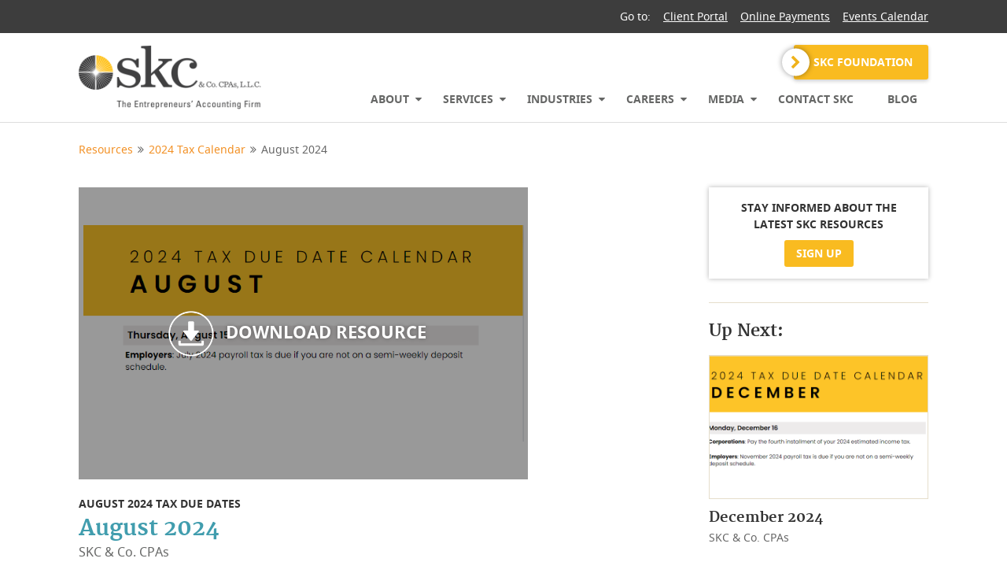

--- FILE ---
content_type: text/html; charset=utf-8
request_url: https://www.skcandco.com/resource/2024-tax-calendar/august-2024
body_size: 5909
content:

<!DOCTYPE html>
<html id="responsive" lang="en">
<head>
    <title>SKC & Company, LLC - A Full Service Accounting Firm</title>
<meta name="description" content="SKC is entrepreneurial just like our clients so we understand the challenges of running an independent business. We offer full accounting services & more." />
<meta name="keywords" content="" />

<!-- default meta tags -->
<meta charset="utf-8" />
<meta http-equiv="X-UA-Compatible" content="IE=edge,chrome=1" />
<meta name="viewport" content="width=device-width, initial-scale=1.0" />
<link rel="shortcut icon" href="https://www.skcandco.com/pub/design/favicon.ico" />
<!-- default meta tags -->


<link type="text/css" rel="stylesheet" href="https://www.skcandco.com/admin/code/styles/css/site-global.css?v=3.15.22" />
<link type="text/css" rel="stylesheet" href="https://www.skcandco.com/admin/code/pagebuilder/css/pb-global.css?v=1.24.24" />
<link href="https://www.skcandco.com/admin/code/styles/css/common.css?v=8.1324" rel="stylesheet" type="text/css" />

<script type="text/javascript" src="https://www.skcandco.com/admin/code/Javascript/min/site-global.min.js"></script>
<script type="text/javascript" src="https://www.skcandco.com/admin/code/pagebuilder/js/min/pb-global.min.js"></script>
<script src='https://www.google.com/recaptcha/api.js'></script>

<script>
  (function(i,s,o,g,r,a,m){i['GoogleAnalyticsObject']=r;i[r]=i[r]||function(){
  (i[r].q=i[r].q||[]).push(arguments)},i[r].l=1*new Date();a=s.createElement(o),
  m=s.getElementsByTagName(o)[0];a.async=1;a.src=g;m.parentNode.insertBefore(a,m)
  })(window,document,'script','https://www.google-analytics.com/analytics.js','ga');

  ga('create', 'UA-29007862-1', 'auto');
  ga('send', 'pageview');

</script>
<script type="text/javascript" src="https://www.skcandco.com/admin/code/Javascript/min/jquery-functions.min.js"></script>

<!-- DMS:MAST:Subpage -->
</head>
<body>
    
    <form method="post" action=""  id="form1">



        <!-- begin main Container -->

        <div id="mainContain">            
            <div class="topNav">
                
<!-- header control -->


<!-- NEW HEADER -->

<header class="site-header">
    <div class="header-super">
        <div class="setcontainer">
            <div class="row">
                <div class="col grid12-12 header-super-right">
                    <p>Go to: </p>  
                    <ul>
                        <li><a href="https://www.skcandco.com/client-portal" title="Client Portal">Client Portal</a></li>
                        <li><a href="https://www.skcandco.com/online-payments" title="Online Payments">Online Payments</a></li>
                        <li><a href="https://www.skcandco.com/events-calendar" title="Events Calendar">Events Calendar</a></li>
                    </ul>
                </div>
            </div>
        </div>
    </div>
    <div class="header-main">
        <div class="setcontainer">
            <div class="header-main-inner">
                <div class="site-logo">
                    <a href="https://www.skcandco.com/"><img src="https://www.skcandco.com/pub/design/logo.png" alt="SKC logo" /></a>
                </div>
                <div class="mobile-header-buttons">
<!--                      <div class="button-wrapper button-mobile">
                        <a class="button button-primary button-header" href="https://www.skcandco.com/donate" title="Donate">Donate</a>
                    </div> -->
                    <span class="main-nav-toggle"><i class="nav-toggle-line"></i></span>
                </div>
                <div class="main-nav-wrapper">
                    <div class="dropdown-mobile-overlay"></div>
                    <div class="dropdown-mobile-close-button">&times;</div>
                    <div class="dropdown-mobile-slideout-wrapper">
                        <div class="button-wrapper">
                            <a class="button button-primary button-header" href="https://www.skcandco.com/skc-foundation" title="SKC Foundation">SKC Foundation</a>
                        </div>
                        <nav class="main-nav">
                             <nav class="main-nav">
		<ul>
		<li>
			<a href="https://www.skcandco.com/about-skc" title="About"><span>About</span></a>
<div class="main-nav-dropdown">
<div class="dropdown-mobile-header"><span class="back-link"><i class="fa fa-angle-left"></i></span> About</div>
				<ul class="subnav">
				<li><a href="https://www.skcandco.com/about-skc"><span>About SKC</span></a></li>
				<li><a href="https://www.skcandco.com/mission-statement"><span>Mission Statement</span></a></li>
				<li><a href="https://www.skcandco.com/core-values"><span>Core Values</span></a></li>
				<li><a href="https://www.skcandco.com/partners"><span>Partners</span></a></li>
				<li><a href="https://www.skcandco.com/team"><span>SKC Team</span></a></li>
				<li><a href="https://www.skcandco.com/skc-events"><span>SKC Events</span></a></li>
			</ul>
 </div>
		</li>
		<li>
			<a href="https://www.skcandco.com/services" title="Services"><span>Services</span></a>
<div class="main-nav-dropdown">
<div class="dropdown-mobile-header"><span class="back-link"><i class="fa fa-angle-left"></i></span> Services</div>
				<ul class="subnav">
				<li><a href="https://www.skcandco.com/services/monthly-accounting"><span>Accounting and Bookkeeping</span></a></li>
				<li><a href="https://www.skcandco.com/services/tax-services"><span>Tax Services</span></a></li>
				<li><a href="https://www.skcandco.com/services/business-consulting"><span>Business Advisory</span></a></li>
				<li><a href="https://www.skcandco.com/services/strategic-planning"><span>Strategic Planning</span></a></li>
				<li><a href="https://www.skcandco.com/services/data-analytics"><span>Data Analytics</span></a></li>
				<li><a href="https://www.skcandco.com/services/succession-planning"><span>Succession Planning</span></a></li>
				<li><a href="https://www.skcandco.com/services/estate-and-gift-planning"><span>Estate and Gift Planning</span></a></li>
				<li><a href="https://www.skcandco.com/services"><span>View All Services</span></a></li>
			</ul>
 </div>
		</li>
		<li>
			<a href="https://www.skcandco.com/industry" title="Industries"><span>Industries</span></a>
<div class="main-nav-dropdown">
<div class="dropdown-mobile-header"><span class="back-link"><i class="fa fa-angle-left"></i></span> Industries</div>
				<ul class="subnav">
				<li><a href="https://www.skcandco.com/services/medical-dental-practices"><span>Medical & Dental Practices</span></a></li>
				<li><a href="https://www.skcandco.com/services/building-and-contracting"><span>Contracting, Building and Design</span></a></li>
				<li><a href="https://www.skcandco.com/services/home-healthcare"><span>Home Healthcare</span></a></li>
				<li><a href="https://www.skcandco.com/services/real-estate-management"><span>Real Estate</span></a></li>
				<li><a href="https://www.skcandco.com/services/professional-practices"><span>Professional Services</span></a></li>
				<li><a href="https://www.skcandco.com/services/manufacturing-and-distribution"><span>Manufacturing and Retail/Wholesale</span></a></li>
				<li><a href="https://www.skcandco.com/services/logistics"><span>Logistics</span></a></li>
				<li><a href="https://www.skcandco.com/industry"><span>View All Industries</span></a></li>
			</ul>
 </div>
		</li>
		<li>
			<a href="https://www.skcandco.com/careers" title="Careers"><span>Careers</span></a>
<div class="main-nav-dropdown">
<div class="dropdown-mobile-header"><span class="back-link"><i class="fa fa-angle-left"></i></span> Careers</div>
				<ul class="subnav">
				<li><a href="https://www.skcandco.com/careers"><span>Careers at SKC</span></a></li>
				<li><a href="https://www.skcandco.com/job-openings"><span>Job Openings</span></a></li>
				<li><a href="https://www.skcandco.com/gallery"><span>Gallery</span></a></li>
				<li><a href="https://www.skcandco.com/employee-experience"><span>Employee Experience</span></a></li>
			</ul>
 </div>
		</li>
		<li>
			<a href="#" title="Media"><span>Media</span></a>
<div class="main-nav-dropdown">
<div class="dropdown-mobile-header"><span class="back-link"><i class="fa fa-angle-left"></i></span> Media</div>
				<ul class="subnav">
				<li><a href="https://www.skcandco.com/resources"><span>Resources</span></a></li>
				<li><a href="https://www.skcandco.com/news"><span>News</span></a></li>
			</ul>
 </div>
		</li>
		<li><a href="https://www.skcandco.com/contact" title="Contact SKC"><span>Contact SKC</span></a></li>
		<li><a href="https://www.skcandco.com/blog" title="Blog"><span>Blog</span></a></li>
		</ul>
	</nav>
 
                        </nav>
                        <div class="mobile-nav-items">
                            <ul>
                                <li><a href="https://www.skcandco.com/client-portal" title="Client Portal">Client Portal</a></li>
                                <li><a href="https://www.skcandco.com/online-payments" title="Online Payments">Online Payments</a></li>
                                 <li><a href="https://www.skcandco.com/events-calendar" title="Events Calendar">Events Calendar</a></li>
                            </ul>
                        </div>
                    </div><!-- end of dropdown-mobile-slideout-wrapper -->
                </div><!-- end of main-nav-wrapper -->
                
            </div><!-- end of header-main-inner -->
            
        </div><!-- end of setcontainer -->
    </div><!-- end of header-main -->
</header>

<!-- end header control -->

            </div>
            <!-- end top Nav -->

            
            
            

            <div class="body-temp">
                
	<!-- DMS:PAGE:Default_Content_Page -->
	<div id="wrapper_default_content_page">
		<div id="ContentID">
			<!-- start content -->
			




<!-- view published page builder -->
    



	<!-- start container -->
	<div id="wrapper-view">
        

            <div id="view_custom_content">
	
                <!-- customer content -->
                <div class="pb-row-container">
<div class="pb-row-wrapper pb-row-300 pb-advanced-wrapper  pad-top-sm">
   <div class="pb-row-item" x-data-id="300">
       <div id="pb-row-300" class="pb-row row"><div class="setcontainer content-setcontainer">
<div class="pb-col col grid12-12 hcontent pb-column-388 col-type-widget">
<!-- start widget breadcrumbs -->
 <div class="bread-crumb">
   <ul>
      <li>
          <a href="https://www.skcandco.com/Resources">Resources</a>
          <span class="fa fa-angle-double-right"></span>
      </li>
      <li>
          <a href="https://www.skcandco.com/resource/2024-tax-calendar">2024 Tax Calendar</a>
          <span class="fa fa-angle-double-right"></span>
      </li>
   <li>August 2024</li>
   </ul>

</div>
<!-- end widget breadcrumbs -->
</div><!-- end of pb-col -->

</div>
		</div><!-- end of pb-row -->
	</div>
	</div>
<div class="pb-row-wrapper pb-row-301 pb-advanced-wrapper  pad-top-sm pad-bottom-md">
   <div class="pb-row-item" x-data-id="301">
       <div id="pb-row-301" class="pb-row row"><div class="setcontainer content-setcontainer">
<div class="pb-col col grid12-12 hcontent pb-column-389 col-type-widget">
<!-- start widget resourcedetailpage -->
<!-- start widget resourcelandingpage -->
<div class="resource-detail-wrapper row">
	<div class="col grid8-12 main-resource">  
    <div class="resource-wrapper">
      <div class="file-resource-container">
        <div class="flexFill">
          <div class="img-wrap">
            <a href="#" target="_blank" download="download"><img src="https://www.skcandco.com/pub/images/20240103112456_Screenshot20240103112428.png" alt="August 2024" /></a>
          </div>
        </div>
        <a class="download-link" href="https://www.skcandco.com/pub/files/20240103112452_August2024.pdf" title="Resource File Name" target="_blank">
          <div class="link-text">
            <img class="download-icon" src="https://www.skcandco.com/pub/design/download-icon.png" alt="download-icon" />
            Download Resource
          </div>
        </a>
      </div>
    </div>
  	<div class="resource-intro-wrapper">
      <h3 class="resource-topic">August 2024 Tax Due Dates</h3>
      <h1 class="resource-header">August 2024</h1>
      <p class="resource-by">SKC & Co. CPAs</p>
      <div class="resource-intro"></div>
    </div>
  </div>
  <div class="col grid4-12 side-bar">
    <div class="newsletter-cta-wrapper">
      <h4>Stay informed about the latest SKC resources</h4>
      <a href="https://www.skcandco.com/skc-newsletter" class="button button-primary button-sm">Sign Up</a>
    </div>
    <!-- related products -->
    <div class="related-resources-wrapper">
      <h2 class="featured-header">Up Next:</h2>
      <div class="resource-slider">
                         
                <div class="resource-item">
                  <div class="resource-wrapper">
                    <div class="flexFill">
                      <div class="img-wrap">
                        <div class="resource-img">
                          <a href="https://www.skcandco.com/resource/2024-tax-calendar/december-2024">
                            <img src="https://www.skcandco.com/pub/images/20240103111918_Screenshot20240103111823.png" alt="December 2024" />
                          </a>
                        </div>
                      </div>
                    </div><!-- Product image -->
                    <div class="resource-name">
                      <a href="https://www.skcandco.com/resource/2024-tax-calendar/december-2024"><h3>December 2024</h3></a>
                      <p class="videoby">SKC & Co. CPAs</p>
                    </div>  <!-- Product name -->
                  </div>
                </div>    <!-- Item ended here -->
                                 
                <div class="resource-item">
                  <div class="resource-wrapper">
                    <div class="flexFill">
                      <div class="img-wrap">
                        <div class="resource-img">
                          <a href="https://www.skcandco.com/resource/2024-tax-calendar/november-2024">
                            <img src="https://www.skcandco.com/pub/images/20240103112026_Screenshot20240103111955.png" alt="November 2024" />
                          </a>
                        </div>
                      </div>
                    </div><!-- Product image -->
                    <div class="resource-name">
                      <a href="https://www.skcandco.com/resource/2024-tax-calendar/november-2024"><h3>November 2024</h3></a>
                      <p class="videoby">SKC & Co. CPAs</p>
                    </div>  <!-- Product name -->
                  </div>
                </div>    <!-- Item ended here -->
                                 
                <div class="resource-item">
                  <div class="resource-wrapper">
                    <div class="flexFill">
                      <div class="img-wrap">
                        <div class="resource-img">
                          <a href="https://www.skcandco.com/resource/2024-tax-calendar/october-2024">
                            <img src="https://www.skcandco.com/pub/images/20240103112124_Screenshot20240103112053.png" alt="October 2024" />
                          </a>
                        </div>
                      </div>
                    </div><!-- Product image -->
                    <div class="resource-name">
                      <a href="https://www.skcandco.com/resource/2024-tax-calendar/october-2024"><h3>October 2024</h3></a>
                      <p class="videoby">SKC & Co. CPAs</p>
                    </div>  <!-- Product name -->
                  </div>
                </div>    <!-- Item ended here -->
                
      </div>
    </div>
    <!-- end related -->
	</div>
</div>
<!-- end widget resourcelandingpage -->
<!-- end widget resourcedetailpage -->


<!--//
<div id="show-signup">
  <div class="show-signup-body">
  	<div class="ctct-inline-form" data-form-id="5b6f7cba-b2b6-4d03-9d77-f991b1c9c79e"></div>
  </div>
  <div class="show-signup-overlay"></div>
</div>
//-->

   
</div><!-- end of pb-col -->

</div>
		</div><!-- end of pb-row -->
	</div>
	</div>
</div>

                <!-- end custom content -->
            
</div>

            

	</div><!-- close wrapper -->



<!-- end view published builder -->



			<!-- end content -->
		</div>
	</div>



    <script>var _key = 'dMEb8RGV8Hlo+4M8Om5M5Wp9ZOXGER0x';</script>

            </div>

            
            
            
            <div class="bottomNav">
                
               
<!-- footer control start -->
<footer>
    <div class="footer-section">
        <div class="setcontainer hcontent">
            <div class="row">
                <div id="newsletter-form" class="col grid3-12 footer-left">
                    <h4>Join Our Newsletter</h4>
                    <p class="footer-text">Sign up to receive the latest on SKC.</p>
                    <a class="button button-primary button-lg" href="https://www.skcandco.com/skc-newsletter">Sign Up Here</a> 
					<div class="footer-image-best-places-to-work">
						<img src="https://www.skcandco.com/pub/design-assets/NJBIZ_BPTW_2024.png" alt="Best Places to Work 2024" />
					</div>
                </div>
                <div class="col grid4-12 footer-middle">
                    <div class="row">
                        <div class="col grid1-3">
                            <h4>Know</h4>
                            		<ul class="HHMenu">
		<li class="">
			<a href="https://www.skcandco.com/partners" title="Partners">
				<span>Partners</span>
			</a>
		</li>
		<li class="">
			<a href="https://www.skcandco.com/team" title="SKC Team">
				<span>SKC Team</span>
			</a>
		</li>
		</ul>

                        </div>
                        <div class="col grid1-3">
                            <h4>Work</h4>
                            		<ul class="HHMenu">
		<li class="">
			<a href="https://www.skcandco.com/industry" title="Industries">
				<span>Industries</span>
			</a>
		</li>
		<li class="">
			<a href="https://www.skcandco.com/services" title="Services">
				<span>Services</span>
			</a>
		</li>
		</ul>

                        </div>
                        <div class="col grid1-3 ">
                            <h4>Inquire</h4>                            
                            		<ul class="HHMenu">
		<li class="">
			<a href="https://www.skcandco.com/careers" title="Careers">
				<span>Careers</span>
			</a>
		</li>
		<li class="">
			<a href="https://www.skcandco.com/contact" title="Contact">
				<span>Contact</span>
			</a>
		</li>
		</ul>

                        </div>
                    </div>
                </div>
                <div class="col grid5-12 footer-right">
                    <div class="row">
                        <div class="col grid7-12">
                            <h4>Get In Touch</h4>
                            <div class="address nj">
								<span>New Jersey</span>
                                SKC & Co. CPAs, L.L.C.
                                <br>
                                1 Mars Court, Suite 1
                                <br>
                                Boonton Township, NJ 07005
                            </div>
							
                            <div class="address">
								<span>California</span>
								SKC & Co. CPAs, P.C.
                                <br>
                                29970 Technology Drive<br/>Suite 107
                                <br>
                                Murrieta, CA 92563
                            </div>
							
                            <div class="numbers">
                                T: (973) 335-1112
                                <br>  
                                F: (973) 335-7976
                            </div>
                        </div>
                        <div class="col grid5-12">
                            <div class="social-icons">
                                <span><a target="_blank" href="https://www.facebook.com/SKCandCo/"><i class="fa fa-facebook" aria-hidden="true"></i></a></span>
                                <span><a target="_blank" href="https://www.linkedin.com/company/skc-co-cpas-llc/"><i class="fa fa-linkedin" aria-hidden="true"></i></a></span>
                                <span><a target="_blank" href="https://www.instagram.com/skcandco/"><i class="fa fa-instagram" aria-hidden="true"></i></a></span>
                            </div>
                            <div class="footer-image">
								<img src="https://www.skcandco.com/pub/design/SKC-NJWBE2.png" alt="WBE - Women Owned Business" />
                                <img src="https://www.skcandco.com/pub/images/BDO_Alliance_Logo_v2_white.png" alt="BDO Alliance" />
                            </div>
                        </div>
                    </div>
                </div>
            </div>  
        </div>
    </div>
    <div class="copyright">
        <div class="setcontainer hcontent">
            <div class="row">
                <div class="col grid8-12 copy-left">
                    <div class="copy">&copy; 2026 SKC & Co. CPAs, L.L.C. All Rights Reserved.</div>
                </div>
                <div class="col grid4-12 copy-right">
                    <div class="hudson">Website by <a href="http://www.hudsonintegrated.com" target="_blank" rel="nofollow">Hudson</a></div>
                </div>
            </div>
        </div>
    </div>

    <!-- Begin Constant Contact Active Forms -->
    <script> var _ctct_m = "cfc35fb376ce6f84c19df04504c55626"; </script>
    <script id="signupScript" src="https://static.ctctcdn.com/js/signup-form-widget/current/signup-form-widget.min.js" async defer></script> 
    <!-- End Constant Contact Active Forms -->
</footer>

<!-- end footer control -->

 
            </div>            
        </div>
    
<div class="aspNetHidden">

	<input type="hidden" name="__VIEWSTATEGENERATOR" id="__VIEWSTATEGENERATOR" value="B35852A6" />
</div><div class="aspNetHidden">
<input type="hidden" name="__VIEWSTATE" id="__VIEWSTATE" value="/wEPDwUKLTU2MzM2ODUyNmRkgWkXX39CdM2rLiKbMTcZsPyJSF1e6CNeKMpxgoYuFZ8=" />
</div></form>
    
</body>
</html>


--- FILE ---
content_type: text/css
request_url: https://www.skcandco.com/admin/code/pagebuilder/css/pb-global.css?v=1.24.24
body_size: 5218
content:
.widget-testimonial .widget-header{padding:0}.widget-testimonial .widget-body{padding:5px 0 5px 0}.widget-testimonial .widget-row{margin-bottom:10px}.widget-testimonial .testimonial-description{padding:5px 0;line-height:2}.widget-testimonial .testimonial-description p{margin-bottom:0}.pb-form-builder-theme-dark label,.pb-form-builder-theme-dark .hh-required-fields,.pb-form-builder-theme-dark .hhFormBuilderDiv{color:#fff}.widget-row .flexFit{padding-bottom:50%}.photogallery-row.row{margin-bottom:20px;text-align:center}.photogallery-row.row .photo-col{position:relative;float:none;display:inline-block;width:23%;margin:0.5%}.photogallery-row.row .photo-col a:before{opacity:0;display:block;content:"";position:absolute;left:0;top:0;width:100%;height:100%;background:rgba(0,0,0,0.5);z-index:10;-webkit-transition:opacity .3s;transition:opacity .3s}.photogallery-row.row .photo-col a:after{opacity:0;font-family:"FontAwesome";content:"\f00e";position:absolute;z-index:11;color:#fff;font-size:36px;left:50%;top:50%;-webkit-transform:translate(-50%, -50%);-ms-transform:translate(-50%, -50%);transform:translate(-50%, -50%)}.photogallery-row.row .photo-col:hover a:after,.photogallery-row.row .photo-col:hover a:before{opacity:1}@media (max-width: 767px){.photogallery-row.row .photo-col{width:100%;display:block;margin:15px 0}}#event-calender-item .register-block{padding:10px 0 10px 0}#event-calender-item .back-calendar i{margin-right:5px}#event-calender-item .event-stats p{margin-bottom:0}#event-calender-item .event-stats span{font-family:'noto_sansbold'}#event-calender-item .event-content{margin-top:20px}.hcontent .event-content a{text-decoration:underline}.landing-page-hero-wrapper{position:relative;background-color:#f8f3e7}.landing-page-hero-wrapper .image-col{position:absolute;display:block;right:0;top:50%;width:35%;transform:translateY(-50%)}.landing-page-hero-wrapper .image-col img{display:block;box-shadow:0 0 6px rgba(0,0,0,0.2)}@media (max-width: 800px){.landing-page-hero-wrapper .image-col{width:100%;top:0;transform:translateY(0)}}.landing-page-hero-wrapper .main-row{position:relative}@media (max-width: 480px){.landing-page-hero-wrapper .main-row{padding-top:270px}}.landing-page-hero-wrapper .main-row .content-col img{max-width:200px}.landing-page-hero-wrapper .main-row .content-col h1{margin:25px 0 10px;color:#333}@media (max-width: 1024px){.landing-page-hero-wrapper .main-row .content-col h1{font-size:40px}}@media (max-width: 800px){.landing-page-hero-wrapper .main-row .content-col h1{font-size:38px}}@media (max-width: 480px){.landing-page-hero-wrapper .main-row .content-col h1{font-size:30px}}.landing-page-hero-wrapper .main-row .content-col h3{margin-bottom:25px}@media (max-width: 1024px){.landing-page-hero-wrapper .main-row .content-col h3{font-size:18px}}.landing-page-hero-wrapper .main-row .content-col p{margin-bottom:30px}@media (max-width: 1024px){.landing-page-hero-wrapper .main-row .content-col p{font-size:15px}}@media (max-width: 480px){.landing-page-hero-wrapper .main-row .content-col p{font-size:14px}}@media (max-width: 800px){.landing-page-hero-wrapper .main-row .content-col{width:80%}}@media (max-width: 480px){.landing-page-hero-wrapper .main-row .content-col{width:100%}}.landing-page-hero-wrapper .arrow-row{padding-top:30px}.landing-page-hero-wrapper .arrow-row .arrow-wrapper{text-align:center;display:block;border:1px solid #333;border-radius:50%;width:40px;height:40px;padding-top:7px;margin:0 auto;cursor:pointer}.landing-page-hero-wrapper .arrow-row .arrow-wrapper i{color:#333;font-size:25px}.hcontent .bread-crumb ul{padding-left:0}.hcontent .bread-crumb ul li{display:inline-block;list-style:none;font-size:14px}.hcontent .bread-crumb ul li a{text-decoration:none;font-size:14px}.hcontent .bread-crumb ul li span{margin:0 2px}.resource-result-wrapper .resource-category-wrapper{margin-top:60px}.resource-result-wrapper .resource-category-wrapper:first-child{margin-top:0}@media (max-width: 480px){.resource-result-wrapper .resource-category-wrapper{margin-top:15px;padding-top:20px;border-top:1px solid #e5decb}.resource-result-wrapper .resource-category-wrapper:first-child{border-top:none;padding-top:0}}.resource-result-wrapper .resource-category-wrapper .category-intro p{margin-bottom:30px}.resource-result-wrapper .resource-result-info h3{font-size:18px;padding-top:10px;margin-bottom:5px;line-height:1.3}.resource-result-wrapper .resource-result-info a.resource-title{color:#333}.resource-result-wrapper .resource-result-info p{line-height:1.2}@media (max-width: 800px){.resource-result-wrapper .resource-result-info p{font-size:14px;margin-bottom:10px}}.resource-result-wrapper .resource-result-info a.view-resource{text-transform:uppercase;font-family:'noto_sansbold'}@media (max-width: 800px){.resource-result-wrapper .resource-result-info a.view-resource{font-size:14px}}.resource-result-wrapper .resource-results .resource-row .flexFill{border:1px solid #e5decb;padding-bottom:55%}.resource-detail-wrapper a.back-link{text-transform:uppercase;font-family:'noto_sansbold'}.resource-detail-wrapper a.back-link i{margin-right:5px}.resource-detail-wrapper .side-bar{padding-left:70px}@media (max-width: 800px){.resource-detail-wrapper .side-bar{padding-left:30px}}@media (max-width: 480px){.resource-detail-wrapper .side-bar{padding-left:0;padding-top:30px}}.resource-detail-wrapper .side-bar .newsletter-cta-wrapper{box-shadow:0 0 6px rgba(0,0,0,0.3);text-align:center;padding:15px 20px}.resource-detail-wrapper .side-bar .newsletter-cta-wrapper h4{padding-top:0;font-family:'noto_sansbold';text-transform:uppercase;margin-bottom:10px;font-size:14px}.resource-detail-wrapper .side-bar .newsletter-cta-wrapper .button{padding:10px 15px;font-size:14px}@media (max-width: 480px){.resource-detail-wrapper .side-bar .newsletter-cta-wrapper{width:90%;margin:0 auto}}.resource-detail-wrapper .resource-intro-wrapper{margin-top:20px}.resource-detail-wrapper .resource-intro-wrapper .resource-header{font-size:28px;line-height:1.2}@media (max-width: 480px){.resource-detail-wrapper .resource-intro-wrapper .resource-header{font-size:24px;line-height:1.3}}.resource-detail-wrapper .resource-intro-wrapper h3.resource-topic{padding-top:0;padding-bottom:5px;font-size:14px;text-transform:uppercase;font-family:'noto_sansbold'}@media (max-width: 480px){.resource-detail-wrapper .resource-intro-wrapper h3.resource-topic{padding-bottom:0;margin:3px 0}}.resource-detail-wrapper .resource-intro-wrapper p.resource-by{font-size:16px;margin-bottom:25px;color:#666766}.resource-detail-wrapper .resource-wrapper .video-resource-container{border:1px solid #e5decb}.resource-detail-wrapper .resource-wrapper .file-resource-container{position:relative;width:80%}.resource-detail-wrapper .resource-wrapper .file-resource-container:before{background:rgba(0,0,0,0.4);position:absolute;top:0;left:0;right:0;bottom:0;width:100%;height:auto;display:block;content:"";z-index:1}.resource-detail-wrapper .resource-wrapper .file-resource-container .flexFill2{border:1px solid #e5decb;margin-bottom:10px}.resource-detail-wrapper .resource-wrapper .file-resource-container a.download-link{text-transform:uppercase;font-family:'noto_sansbold';color:#fff;position:absolute;top:0;left:0;width:100%;height:100%;z-index:10;font-size:22px}.resource-detail-wrapper .resource-wrapper .file-resource-container a.download-link .link-text{position:absolute;width:100%;top:50%;left:70%;transform:translate(-50%, -50%);text-shadow:0 0 5px rgba(0,0,0,0.3)}@media (max-width: 480px){.resource-detail-wrapper .resource-wrapper .file-resource-container a.download-link .link-text{width:80%;left:50%}}.resource-detail-wrapper .resource-wrapper .file-resource-container a.download-link img{max-width:10%;margin-right:10px;vertical-align:middle}.resource-detail-wrapper .related-resources-wrapper{margin-top:30px;padding-top:20px;border-top:1px solid #e5decb}@media (max-width: 480px){.resource-detail-wrapper .related-resources-wrapper{padding-top:35px;width:90%;margin:50px auto 0}}.resource-detail-wrapper .related-resources-wrapper .featured-header{padding-top:0;font-size:21px}@media (max-width: 480px){.resource-detail-wrapper .related-resources-wrapper .featured-header{font-size:24px}}.resource-detail-wrapper .related-resources-wrapper .resource-item{margin-bottom:30px}.resource-detail-wrapper .related-resources-wrapper .resource-wrapper{margin-top:15px}.resource-detail-wrapper .related-resources-wrapper .flexFill{border:1px solid #e5decb}.resource-detail-wrapper .related-resources-wrapper h3{font-size:18px;padding-top:10px}@media (max-width: 480px){.resource-detail-wrapper .related-resources-wrapper h3{padding-top:10px}}.resource-detail-wrapper .related-resources-wrapper .videoby{font-size:14px}@media (max-width: 480px){.resource-detail-wrapper .related-resources-wrapper .videoby{margin-bottom:10px;line-height:1.2}}.resource-detail-wrapper .related-resources-wrapper a.view-resource{text-transform:uppercase;font-family:'noto_sansbold'}@media (max-width: 480px){.resource-detail-wrapper .related-resources-wrapper a.view-resource{font-size:14px}}#show-signup{opacity:0;position:absolute;top:0;left:0;right:0;bottom:0;z-index:9999;width:50%;margin:auto;background-color:#fff}#show-signup-overlay{opacity:0;position:absolute;top:0;left:0;right:0;bottom:0;background-color:#ccc;z-index:999}.resource-result-wrapper.category .resource-category-wrapper{margin-top:60px;margin-bottom:15px}.resource-result-wrapper.category .resource-category-wrapper:first-child{margin-top:0}.resource-result-wrapper.category .resource-category-wrapper .cta-image-wrapper{width:80%;border:1px solid #ccc}.resource-result-wrapper.category .resource-category-wrapper h2{font-size:24px;margin-bottom:10px;line-height:1.3}@media (max-width: 480px){.resource-result-wrapper.category .resource-category-wrapper{margin-top:15px;padding-top:20px;border-top:1px solid #e5decb}.resource-result-wrapper.category .resource-category-wrapper:first-child{border-top:none;padding-top:0}}.resource-result-wrapper.category .resource-category-wrapper .category-intro p{font-size:14px;margin-bottom:0}.resource-result-wrapper.category .resource-results{padding-top:20px}.resource-result-wrapper.category .resource-results .resource-col{padding-left:40px}@media (max-width: 480px){.resource-result-wrapper.category .resource-results .resource-col{padding-left:0}}.resource-result-wrapper.category .resource-result-info{border-bottom:1px solid #ccc;-webkit-transition:all .3s;transition:all .3s;position:relative}.resource-result-wrapper.category .resource-result-info:after{content:"\f105";font-family:'FontAwesome';display:none;position:absolute;top:50%;right:15px;transform:translateY(-50%);font-size:18px}.resource-result-wrapper.category .resource-result-info:hover{background-color:#f8f3e7}.resource-result-wrapper.category .resource-result-info:hover:after{display:block}.resource-result-wrapper.category .resource-result-info:last-child{border-bottom:none}.resource-result-wrapper.category .resource-result-info.file-type{position:relative}.resource-result-wrapper.category .resource-result-info.file-type:before{font-family:'FontAwesome';position:absolute;top:50%;left:15px;transform:translateY(-50%);font-size:18px}.resource-result-wrapper.category .resource-result-info.file-type-Video:before{content:"\f04b"}.resource-result-wrapper.category .resource-result-info.file-type-File:before{content:"\f15b"}.resource-result-wrapper.category .resource-result-info a{padding:20px 50px;width:100%;display:block;cursor:pointer}.resource-result-wrapper.category .resource-result-info h3{padding-top:0;color:#333;cursor:pointer}@media (max-width: 800px){.resource-result-wrapper.category .resource-result-info h3{font-size:16px;line-height:1.3}}.resource-result-wrapper.category .resource-result-info p{font-size:14px;line-height:1.2;margin-bottom:0;color:#666}@media (max-width: 800px){.resource-result-wrapper.category .resource-result-info p{font-size:14px;margin-bottom:0}}.resource-result-wrapper.landing .resource-row{margin-bottom:25px}@media (max-width: 480px){.resource-result-wrapper.landing .resource-row{margin-bottom:0}}.resource-result-wrapper.landing .resource-item{position:relative;border:1px solid #ccc;border-radius:3px;padding:20px;display:-webkit-box;display:-ms-flexbox;display:flex;-webkit-box-pack:center;-ms-flex-pack:center;justify-content:center;-webkit-box-align:center;-ms-flex-align:center;align-items:center;-webkit-box-orient:vertical;-webkit-box-direction:normal;-ms-flex-direction:column;flex-direction:column;-webkit-transition:all .3s;transition:all .3s;margin-left:15px}.resource-result-wrapper.landing .resource-item:first-of-type{margin-left:0}.resource-result-wrapper.landing .resource-item:hover{box-shadow:0 1px 3px rgba(0,0,0,0.2)}.resource-result-wrapper.landing .resource-item:hover h3{color:#419dae}@media (max-width: 480px){.resource-result-wrapper.landing .resource-item{width:90%;margin:10px auto 0}}.resource-result-wrapper.landing a{position:absolute;top:0;bottom:0;left:0;right:0;width:100%;height:100%}.resource-result-wrapper.landing .resource-result-info.landing{padding-left:0}.resource-result-wrapper.landing .resource-result-info.landing h3{line-height:1.6;text-align:center}@media (max-width: 480px){.resource-result-wrapper.landing .resource-result-info.landing{margin-bottom:0}}.hcontent .resources-toc-wrapper p{font-family:"noto_sansbold";text-transform:uppercase;display:inline-block;margin-bottom:0;margin-right:7px;color:#333}@media (max-width: 480px){.hcontent .resources-toc-wrapper p{margin-bottom:10px}}.hcontent .resources-toc-wrapper .front-end-form{display:inline-block}@media (max-width: 480px){.hcontent .resources-toc-wrapper .front-end-form{width:75%}}.hcontent .resources-toc-wrapper .front-end-form select{padding:15px 40px 15px 15px;border:1px solid #ccc}#wrapper-workshopdetail #workshop-schedule .calendar-head-wrapper p{margin-bottom:0}#wrapper-workshopdetail #workshop-schedule .calendar-main .cal .day .schedule-time a:hover{background-color:transparent}#wrapper-workshopdetail #workshop-schedule .calendar-main .cal .day .schedule-time{background-color:#222;border-radius:5px;margin-bottom:8px}#wrapper-workshopdetail #workshop-schedule .calendar-main .cal .day .schedule-time a{color:#fff;text-decoration:none;padding:10px;display:inline-block;line-height:1.4;width:100%}#wrapper-workshopdetail #workshop-schedule .calendar-main .cal .day .schedule-time:hover{background:#222;border-color:#222;color:#fff}#workshop-schedule{background:#fff;margin-top:30px}#workshop-schedule select{border:1px solid #ddd;padding:5px;padding-right:20px;font-family:'noto_sansregular';font-size:16px;border-radius:2px;cursor:pointer;appearance:none;background:#fff url("/Pub/design/select-dropdown-chevron.png") no-repeat right 8px center;background-size:auto 6px;margin-right:7px;-webkit-appearance:none;-moz-appearance:none;appearance:none}#workshop-schedule .calendar-intro-heading h1{margin-bottom:5px}#workshop-schedule .calendar-intro-heading p{text-align:center}@media (max-width: 480px){#workshop-schedule .calendar-main .view-type{display:none}}#workshop-schedule .calendar-main .view-type p{margin-bottom:0;display:inline-block;font-family:'noto_sansbold';color:#222}#workshop-schedule .calendar-main .view-type select{display:inline-block}#workshop-schedule .calendar-main .calendar-header{display:flex;align-items:center;margin:0 0 10px}@media (max-width: 480px){#workshop-schedule .calendar-main .calendar-header{justify-content:center}}#workshop-schedule .calendar-main .calendar-header .view-type p{font-family:'noto_sansbold';text-transform:uppercase;font-size:16px;display:inline-block;margin-right:7px;margin-bottom:0;color:#222}#workshop-schedule .calendar-main .calendar-header .view-type .button{font-family:'noto_sansregular';background-color:transparent;border:none;padding:0;font-size:16px;color:#333;display:inline-block;border-radius:0;text-transform:initial}#workshop-schedule .calendar-main .calendar-header .view-type .button:last-child{margin-right:0}#workshop-schedule .calendar-main .calendar-header .view-type span{font-family:'noto_sansregular';font-size:16px;color:#333;margin:0 5px}#workshop-schedule .calendar-main .calendar-head-wrapper{text-align:center;border:1px solid #ddd;padding:10px;display:flex;align-items:center;justify-content:space-between}@media (max-width: 480px){#workshop-schedule .calendar-main .calendar-head-wrapper{flex-direction:column-reverse;border-bottom:0}}#workshop-schedule .calendar-main .calendar-head-wrapper .calNav{display:flex;align-items:center;min-width:266px}@media (max-width: 480px){#workshop-schedule .calendar-main .calendar-head-wrapper .calNav{min-width:0;margin-bottom:5px}}#workshop-schedule .calendar-main .calendar-head-wrapper .calNav a.prevday{margin-right:7px}#workshop-schedule .calendar-main .calendar-head-wrapper .calNav a.nextday{margin-left:7px}#workshop-schedule .calendar-main .calendar-head-wrapper .calNav a.prevday,#workshop-schedule .calendar-main .calendar-head-wrapper .calNav a.nextday{font-size:24px;text-decoration:none;color:#222}#workshop-schedule .calendar-main .calendar-head-wrapper .calNav .year1 .button{font-family:'noto_sansbold';text-transform:uppercase;padding:8px 20px}#workshop-schedule .calendar-main .calendar-head-wrapper .currentDay{display:flex;justify-content:center;flex:1}#workshop-schedule .calendar-main .calendar-head-wrapper .currentDay p{font-family:'merriweatherbold';font-size:24px;color:#222;margin-bottom:0}@media (max-width: 480px){#workshop-schedule .calendar-main .calendar-head-wrapper .currentDay p{margin-bottom:5px}}#workshop-schedule .calendar-main .calendar-head-wrapper .time-zone .label-row{margin-bottom:5px}#workshop-schedule .calendar-main .calendar-head-wrapper .time-zone .label-row label{font-size:16px;font-family:'noto_sansbold'}#workshop-schedule .calendar-main .cal tbody tr{height:130px}#workshop-schedule .calendar-main .cal.list-view{width:100%}#workshop-schedule .calendar-main .cal.list-view thead{display:none}#workshop-schedule .calendar-main .cal.list-view tbody,#workshop-schedule .calendar-main .cal.list-view tr,#workshop-schedule .calendar-main .cal.list-view td{display:block;width:100%}#workshop-schedule .calendar-main .cal.list-view tbody tr{height:100%}#workshop-schedule .calendar-main .cal.list-view tr.no-events-scheduled{background-color:#e5decb;text-align:center;padding-bottom:20px;display:block}#workshop-schedule .calendar-main .cal.list-view .day{padding:0;border-bottom:1px solid #ddd}#workshop-schedule .calendar-main .cal.list-view td.no-items{display:none}#workshop-schedule .calendar-main .cal.list-view .mobile-date{display:block;background-color:#e5decb;padding:10px;margin-bottom:0;text-align:left}#workshop-schedule .calendar-main .cal.list-view .number{display:none}#workshop-schedule .calendar-main .cal.list-view .schedule-time{width:50%;padding:20px 10px;margin-bottom:0}@media (max-width: 480px){#workshop-schedule .calendar-main .cal.list-view .schedule-time{width:100%}}#workshop-schedule .calendar-main .cal.list-view .schedule-time a{font-size:14px}#workshop-schedule .calendar-main .mobile-date{display:none;font-family:'noto_sansbold';font-size:16px;color:#222;margin-bottom:15px;text-align:center}#workshop-schedule .calendar-main .number{display:block;text-align:right}#workshop-schedule .calendar-main .cal{margin:0}#workshop-schedule .calendar-main .cal thead{background-color:#e5decb;text-align:center}#workshop-schedule .calendar-main .cal thead th{font-family:'noto_sansbold';text-transform:uppercase;font-size:16px;color:#222;padding:8px 0}#workshop-schedule .calendar-main .cal tr.no-events-scheduled{display:none}@media (max-width){#workshop-schedule .calendar-main .cal tr.no-events-scheduled{display:block}}#workshop-schedule .calendar-main .cal .day{border:1px solid #ddd;min-width:14.28%;width:14.28%;padding:5px}#workshop-schedule .calendar-main .cal .day.not-available{background-color:#efefef}#workshop-schedule .calendar-main .cal .day.not-available .number{opacity:.70}#workshop-schedule .calendar-main .cal .day.not-available .interview-time{display:none}#workshop-schedule .calendar-main .cal .day.not-available .schedule-time{display:none}#workshop-schedule .calendar-main .cal .day .number{font-family:'noto_sansbold';cursor:default}#workshop-schedule .calendar-main .cal .day .number p{color:#333}#workshop-schedule .calendar-main .cal .schedule-time{text-align:left;line-height:1.2}#workshop-schedule .calendar-main .cal .schedule-time a{color:#222;font-size:12px}#workshop-schedule .calendar-main .cal .schedule-time a span{font-family:'noto_sansbold';color:#419dae}.img-banner .col{margin:0}.img-banner img{width:100%}.donation-content h2{margin-bottom:20px;padding-top:5px}.donation-content h3{margin-bottom:5px}@media (max-width: 480px){.donation-content h3{padding-top:0}}.online-donations .button i{margin-left:7px}.submit-payment-wrapper{border:1px solid #ccc;padding:35px;width:45%;text-align:center;margin:0 auto}@media (max-width: 800px){.submit-payment-wrapper{width:80%}}@media (max-width: 480px){.submit-payment-wrapper{width:100%}}.submit-payment-wrapper h3{padding-top:0;margin-bottom:15px}.view-events-link i{margin-left:7px}.col.event-type-section{display:flex;align-items:center;border-bottom:1px solid #ccc}.col.event-type-section h2{padding-top:0;flex:1}.col.event-type-section p{display:flex;justify-content:flex-end;margin-bottom:0}.event-type-text p{margin-top:15px;margin-bottom:35px}.event-content-block{padding-left:20px}@media (max-width: 480px){.event-content-block{padding-left:0;padding-top:20px}}.event-content-block.hcontent h4{padding-top:0}.event-image-wrapper img{box-shadow:2px 2px 8px rgba(0,0,0,0.2)}@media (max-width: 480px){.col.mobile-no-margin{margin:0}}div.ctct-form-embed form.ctct-form-custom input.ctct-form-element:focus{border:none}.ctct-form-embed.form_0 .ctct-form-defaults{padding:0}.ctct-form-embed.form_0 .ctct-form-defaults .ctct-form-field{margin-bottom:10px}.ctct-form-embed.form_0 .ctct-form-defaults .ctct-form-field label{font-family:'noto_sansbold';display:block;margin-bottom:5px;color:#666766}.ctct-form-embed.form_0 .ctct-form-defaults .ctct-form-field input{font-family:'noto_sansregular';display:block;border:1px solid #ccc;padding:8px;border-radius:0;color:#666766}.ctct-form-embed.form_0 .ctct-form-defaults #gdpr_text{margin-top:20px}.ctct-form-embed.form_0 .ctct-form-defaults #gdpr_text .ctct-gdpr-text{color:#666766;font-family:'noto_sansregular'}.ctct-form-embed.form_0 .ctct-form-defaults button.ctct-form-button{font-family:'noto_sansbold';text-transform:uppercase;padding:15px 20px;background-color:#f9bb20;color:#fff;border:none;box-shadow:none;font-size:16px;-webkit-transition:all .3s;transition:all .3s}.ctct-form-embed.form_0 .ctct-form-defaults button.ctct-form-button:hover{font-family:'noto_sansbold';text-transform:uppercase;padding:15px 20px;color:#fff;border:none;box-shadow:none;font-size:16px}.ctct-form-embed.form_0 .ctct-form-defaults .ctct-form-footer{display:none}.ctct-form-embed.form_0 .ctct-form-defaults .ctct-form-success .ctct-form-header{color:#666766;font-family:'noto_sansbold'}.ctct-form-embed.form_0 .ctct-form-defaults .ctct-form-text{color:#666766;font-family:'noto_sansregular'}.about-page-wrapper .hcontent h3{padding-top:0}.light-bg{background-color:#f8f3e7}.initiatives img{border:8px solid #fff;box-shadow:0 0 6px rgba(0,0,0,0.1)}.hcontent.foundation-mission-block{float:none !important;max-width:1000px !important;margin:0 auto !important;border:1px solid #ddd;padding:60px 50px 40px 50px;box-shadow:0px 0px 6px #ddd;border-top:5px solid #333}.hcontent.foundation-mission-block h2{color:#333;font-size:44px;margin:0 0 20px 0;padding:0}.hcontent.foundation-share .share-icons ul{padding-left:0}.hcontent.foundation-share .share-icons ul li{list-style:none;display:inline-block;padding:0 3px}@media (max-width: 480px){.skc-foundation-wrapper .hcontent h2{font-size:24px}.skc-foundation-wrapper .hcontent h3{padding-top:0}}.donation-content .setcontainer{display:flex;justify-content:center}.hcontent.donation-block{border:1px solid #ccc;padding:20px;flex:1}.hcontent.donation-block h3{padding-top:0}.blog-img-scale.pb-col img,.blog-img-scale .pb-col img{display:block;max-width:70%;height:auto}@media (max-width: 640px){.blog-img-scale.pb-col img,.blog-img-scale .pb-col img{max-width:100%}}.blog-img-scale.pb-col img.cover-img,.blog-img-scale .pb-col img.cover-img{max-width:100%}.other-team-content{border:1px solid #efefef;border-left:10px solid #f9bb20;padding:0 10px 10px 10px;display:inline-block;box-shadow:2px 2px 2px #ccc;border-radius:5px;margin:15px 25%;border-top-left-radius:0px;border-bottom-left-radius:0px}@media screen and (max-width: 640px){.other-team-content{margin:15px 0 0 0}}


--- FILE ---
content_type: text/css
request_url: https://www.skcandco.com/admin/code/styles/css/common.css?v=8.1324
body_size: 20840
content:
/************** 

Add reusable elements here. For example, with colors:

$blue: #0000ff;

To then implement this in the other .scss files:

.class {
	color: $blue;
}

***************/
.font-body {
  font-family: "noto_sansregular", Arial, sans-serif;
  font-weight: normal;
  text-transform: none;
}

/*****************************************************************

PADDING

The mixins and CSS classes below for padding should not be used for the Header & Footer. 

*****************************************************************/
/* PADDING SMALL **************/
@media (min-width: 1024px) {
  .pad-sm {
    padding: 20px;
  }
}
@media (max-width: 1023px) {
  .pad-sm {
    padding: 20px;
  }
}
@media (max-width: 767px) {
  .pad-sm {
    padding: 10px;
  }
}

@media (min-width: 1024px) {
  .pad-top-sm {
    padding-top: 20px;
  }
}
@media (max-width: 1023px) {
  .pad-top-sm {
    padding-top: 20px;
  }
}
@media (max-width: 767px) {
  .pad-top-sm {
    padding-top: 10px;
  }
}

@media (min-width: 1024px) {
  .pad-right-sm {
    padding-right: 20px;
  }
}
@media (max-width: 1023px) {
  .pad-right-sm {
    padding-right: 20px;
  }
}
@media (max-width: 767px) {
  .pad-right-sm {
    padding-right: 10px;
  }
}

@media (min-width: 1024px) {
  .pad-bottom-sm {
    padding-bottom: 20px;
  }
}
@media (max-width: 1023px) {
  .pad-bottom-sm {
    padding-bottom: 20px;
  }
}
@media (max-width: 767px) {
  .pad-bottom-sm {
    padding-bottom: 10px;
  }
}

@media (min-width: 1024px) {
  .pad-left-sm {
    padding-left: 20px;
  }
}
@media (max-width: 1023px) {
  .pad-left-sm {
    padding-left: 20px;
  }
}
@media (max-width: 767px) {
  .pad-left-sm {
    padding-left: 10px;
  }
}

/* PADDING MEDIUM **************/
@media (min-width: 1024px) {
  .pad-md {
    padding: 40px;
  }
}
@media (max-width: 1023px) {
  .pad-md {
    padding: 30px;
  }
}
@media (max-width: 767px) {
  .pad-md {
    padding: 20px;
  }
}

@media (min-width: 1024px) {
  .pad-top-md {
    padding-top: 40px;
  }
}
@media (max-width: 1023px) {
  .pad-top-md {
    padding-top: 30px;
  }
}
@media (max-width: 767px) {
  .pad-top-md {
    padding-top: 20px;
  }
}

@media (min-width: 1024px) {
  .pad-right-md {
    padding-right: 40px;
  }
}
@media (max-width: 1023px) {
  .pad-right-md {
    padding-right: 30px;
  }
}
@media (max-width: 767px) {
  .pad-right-md {
    padding-right: 20px;
  }
}

@media (min-width: 1024px) {
  .pad-bottom-md {
    padding-bottom: 40px;
  }
}
@media (max-width: 1023px) {
  .pad-bottom-md {
    padding-bottom: 30px;
  }
}
@media (max-width: 767px) {
  .pad-bottom-md {
    padding-bottom: 20px;
  }
}

@media (min-width: 1024px) {
  .pad-left-md {
    padding-left: 40px;
  }
}
@media (max-width: 1023px) {
  .pad-left-md {
    padding-left: 30px;
  }
}
@media (max-width: 767px) {
  .pad-left-md {
    padding-left: 20px;
  }
}

/* PADDING LARGE **************/
@media (min-width: 1024px) {
  .pad-lg {
    padding: 80px;
  }
}
@media (max-width: 1023px) {
  .pad-lg {
    padding: 60px;
  }
}
@media (max-width: 767px) {
  .pad-lg {
    padding: 40px;
  }
}

@media (min-width: 1024px) {
  .pad-top-lg {
    padding-top: 80px;
  }
}
@media (max-width: 1023px) {
  .pad-top-lg {
    padding-top: 60px;
  }
}
@media (max-width: 767px) {
  .pad-top-lg {
    padding-top: 40px;
  }
}

@media (min-width: 1024px) {
  .pad-right-lg {
    padding-right: 80px;
  }
}
@media (max-width: 1023px) {
  .pad-right-lg {
    padding-right: 60px;
  }
}
@media (max-width: 767px) {
  .pad-right-lg {
    padding-right: 40px;
  }
}

@media (min-width: 1024px) {
  .pad-bottom-lg {
    padding-bottom: 80px;
  }
}
@media (max-width: 1023px) {
  .pad-bottom-lg {
    padding-bottom: 60px;
  }
}
@media (max-width: 767px) {
  .pad-bottom-lg {
    padding-bottom: 40px;
  }
}

@media (min-width: 1024px) {
  .pad-left-lg {
    padding-left: 80px;
  }
}
@media (max-width: 1023px) {
  .pad-left-lg {
    padding-left: 60px;
  }
}
@media (max-width: 767px) {
  .pad-left-lg {
    padding-left: 40px;
  }
}

/* PADDING EXTRA LARGE **************/
@media (min-width: 1024px) {
  .pad-xl {
    padding: 120px;
  }
}
@media (max-width: 1023px) {
  .pad-xl {
    padding: 80px;
  }
}
@media (max-width: 767px) {
  .pad-xl {
    padding: 60px;
  }
}

@media (min-width: 1024px) {
  .pad-top-xl {
    padding-top: 120px;
  }
}
@media (max-width: 1023px) {
  .pad-top-xl {
    padding-top: 80px;
  }
}
@media (max-width: 767px) {
  .pad-top-xl {
    padding-top: 60px;
  }
}

@media (min-width: 1024px) {
  .pad-right-xl {
    padding-right: 120px;
  }
}
@media (max-width: 1023px) {
  .pad-right-xl {
    padding-right: 80px;
  }
}
@media (max-width: 767px) {
  .pad-right-xl {
    padding-right: 60px;
  }
}

@media (min-width: 1024px) {
  .pad-bottom-xl {
    padding-bottom: 120px;
  }
}
@media (max-width: 1023px) {
  .pad-bottom-xl {
    padding-bottom: 80px;
  }
}
@media (max-width: 767px) {
  .pad-bottom-xl {
    padding-bottom: 60px;
  }
}

@media (min-width: 1024px) {
  .pad-left-xl {
    padding-left: 120px;
  }
}
@media (max-width: 1023px) {
  .pad-left-xl {
    padding-left: 80px;
  }
}
@media (max-width: 767px) {
  .pad-left-xl {
    padding-left: 60px;
  }
}

/***************************

GRID SYSTEM

***************************/
/* Splits Up The Page Horizontally & Clears Itself */
.row {
  clear: both;
  padding: 0px;
  margin: 0;
}

.row:before,
.row:after {
  content: "";
  display: table;
}

.row:after {
  clear: both;
}

/* Divides The Row Into Columns */
.col {
  display: block;
  float: left;
  margin: 0% 0 0 1.6%;
}

.col:first-child {
  margin-left: 0;
}

.col:before,
.col:after {
  content: " ";
  display: table;
}

.col:after {
  clear: both;
}

/*  Remove margins as all go full width at 480 pixels */
@media only screen and (max-width: 480px) {
  .row {
    margin-left: 0;
    margin-right: 0;
  }
  .col {
    margin: 1% 0 1% 0%;
  }
}
/* GRID OF TWO */
.grid2-2 {
  width: 100%;
}

.grid1-2 {
  width: 49.2%;
}

/* GRID OF THREE */
.grid3-3 {
  width: 100%;
}

.grid2-3 {
  width: 66.13%;
}

.grid1-3 {
  width: 32.26%;
}

/* GRID OF FOUR */
.grid4-4 {
  width: 100%;
}

.grid3-4 {
  width: 74.6%;
}

.grid2-4 {
  width: 49.2%;
}

.grid1-4 {
  width: 23.8%;
}

/* GRID OF FIVE */
.grid5-5 {
  width: 100%;
}

.grid4-5 {
  width: 79.68%;
}

.grid3-5 {
  width: 59.36%;
}

.grid2-5 {
  width: 39.04%;
}

.grid1-5 {
  width: 18.72%;
}

/* GRID OF SIX */
.grid6-6 {
  width: 100%;
}

.grid5-6 {
  width: 83.06%;
}

.grid4-6 {
  width: 66.13%;
}

.grid3-6 {
  width: 49.2%;
}

.grid2-6 {
  width: 32.26%;
}

.grid1-6 {
  width: 15.33%;
}

/* GRID OF SEVEN */
.grid7-7 {
  width: 100%;
}

.grid6-7 {
  width: 85.48%;
}

.grid5-7 {
  width: 70.97%;
}

.grid4-7 {
  width: 56.45%;
}

.grid3-7 {
  width: 41.94%;
}

.grid2-7 {
  width: 27.42%;
}

.grid1-7 {
  width: 12.91%;
}

/* GRID OF EIGHT */
.grid8-8 {
  width: 100%;
}

.grid7-8 {
  width: 87.3%;
}

.grid6-8 {
  width: 74.6%;
}

.grid5-8 {
  width: 61.9%;
}

.grid4-8 {
  width: 49.2%;
}

.grid3-8 {
  width: 36.5%;
}

.grid2-8 {
  width: 23.8%;
}

.grid1-8 {
  width: 11.1%;
}

/* GRID OF NINE */
.grid9-9 {
  width: 100%;
}

.grid8-9 {
  width: 88.71%;
}

.grid7-9 {
  width: 77.42%;
}

.grid6-9 {
  width: 66.13%;
}

.grid5-9 {
  width: 54.84%;
}

.grid4-9 {
  width: 43.55%;
}

.grid3-9 {
  width: 32.26%;
}

.grid2-9 {
  width: 20.97%;
}

.grid1-9 {
  width: 9.68%;
}

/* GRID OF TEN */
.grid10-10 {
  width: 100%;
}

.grid9-10 {
  width: 89.84%;
}

.grid8-10 {
  width: 79.68%;
}

.grid7-10 {
  width: 69.52%;
}

.grid6-10 {
  width: 59.36%;
}

.grid5-10 {
  width: 49.2%;
}

.grid4-10 {
  width: 39.04%;
}

.grid3-10 {
  width: 28.88%;
}

.grid2-10 {
  width: 18.72%;
}

.grid1-10 {
  width: 8.56%;
}

/* GRID OF ELEVEN */
.grid11-11 {
  width: 100%;
}

.grid10-11 {
  width: 90.76%;
}

.grid9-11 {
  width: 81.52%;
}

.grid8-11 {
  width: 72.29%;
}

.grid7-11 {
  width: 63.05%;
}

.grid6-11 {
  width: 53.81%;
}

.grid5-11 {
  width: 44.58%;
}

.grid4-11 {
  width: 35.34%;
}

.grid3-11 {
  width: 26.1%;
}

.grid2-11 {
  width: 16.87%;
}

.grid1-11 {
  width: 7.63%;
}

/*  GRID OF TWELVE */
.grid12-12 {
  width: 100%;
}

.grid11-12 {
  width: 91.53%;
}

.grid10-12 {
  width: 83.06%;
}

.grid9-12 {
  width: 74.6%;
}

.grid8-12 {
  width: 66.13%;
}

.grid7-12 {
  width: 57.66%;
}

.grid6-12 {
  width: 49.2%;
}

.grid5-12 {
  width: 40.73%;
}

.grid4-12 {
  width: 32.26%;
}

.grid3-12 {
  width: 23.8%;
}

.grid2-12 {
  width: 15.33%;
}

.grid1-12 {
  width: 6.86%;
}

/*  Go Full Width At Less Than 480 Pixels */
@media (max-width: 480px) {
  div[class*=grid] {
    width: 100%;
    margin-right: 0px;
    margin-left: 0px;
  }
  .respond {
    width: 100%;
    margin-right: 0px;
    margin-left: 0px;
  }
  .respond-half {
    width: 49%;
    margin-left: 2%;
    margin-right: 0;
  }
  .respond-half:first-child {
    margin-left: 0;
  }
}
/* Responsive Media Container */
.embed-responsive {
  position: relative;
  padding-bottom: 56.25%; /* 16/9 ratio */
  height: 0;
  overflow: hidden;
}

.embed-responsive iframe,
.embed-responsive object,
.embed-responsive embed {
  position: absolute;
  top: 0;
  left: 0;
  width: 100%;
  height: 100%;
}

/* Horizontal Tablet Show / Hide Classes */
@media only screen and (max-width: 1024px) {
  .hide-htablet {
    display: none !important;
  }
  .show-htablet {
    display: block !important;
  }
}
/* Vertical Tablet Show / Hide Classes */
@media only screen and (max-width: 768px) {
  .hide-vtablet {
    display: none !important;
  }
  .show-vtablet {
    display: block !important;
  }
}
/* Mobile Show / Hide Classes */
@media only screen and (max-width: 480px) {
  .hide-mobile {
    display: none !important;
  }
  .show-mobile {
    display: block !important;
  }
}
/* Reponsive Images */
img {
  /* Ensure images don't scale beyond their parents */
  max-width: 100%;
  /* Part 1: Set a maxium relative to the parent */
  width: auto\9 ;
  /* IE7-8 need help adjusting responsive images */
  height: auto;
  /* Part 2: Scale the height according to the width, otherwise you get stretching */
  vertical-align: middle;
  border: 0;
  -ms-interpolation-mode: bicubic;
}

/* Make image not responsive */
img.not-responsive {
  max-width: none;
}

/************** 

Base button styles for the front-end of the site should go here.

***************/
/* Standard button: this includes css used for all buttons, plus padding and font-size for a default button */
.hcontent a.button,
.hcontent input.button[type=submit],
.hcontent input.button[type=button],
a.button,
input.button[type=submit],
input.button[type=button],
.hhFormBuilder input.hhFormButton {
  color: #fff;
  font-family: "noto_sansbold";
  font-size: 16px;
  background-color: #f9bb20;
  text-transform: uppercase;
  text-decoration: none;
  -webkit-transition: background 0.3s ease;
  transition: background 0.3s ease;
  border-radius: 3px;
  display: inline-block;
  padding: 10px 15px;
  border: none;
  -webkit-box-shadow: none;
          box-shadow: none;
}

/* Button Size Modifiers: these dictate the button size and would be smaller/larger than ".button", so you'd include padding and font-size */
a.button.button-sm,
input.button.button-sm[type=submit],
input.button.button-sm[type=button] {
  padding: 5px 10px;
}

a.button.button-lg,
input.button.button-lg[type=submit],
input.button.button-lg[type=button] {
  padding: 15px 20px;
}

/* Button Color Modifiers: these dictate the button color, so you'd include background-color, color, and possibly border */
.hcontent a.button-primary,
.hcontent input.button-primary[type=submit],
.hcontent input.button-primary[type=button],
a.button-primary,
input.button-primary[type=submit],
input.button-primary[type=button] {
  background-color: #f9bb20;
}

.hcontent a.button-primary:hover,
.hcontent input.button-primary[type=submit]:hover,
.hcontent input.button-primary[type=button]:hover,
a.button-primary:hover,
input.button-primary[type=submit]:hover,
input.button-primary[type=button]:hover {
  background: #efb21b;
}

.hcontent a.button-secondary,
.hcontent input.button-secondary[type=submit],
.hcontent input.button-secondary[type=button],
a.button-secondary,
input.button-secondary[type=submit],
input.button-secondary[type=button],
.hhFormBuilder input.hhFormButton {
  background: #f29024;
  -webkit-transition: all 0.3s ease;
  transition: all 0.3s ease;
}

.hcontent a.button-secondary:hover,
.hcontent input.button-secondary[type=submit]:hover,
.hcontent input.button-secondary[type=button]:hover,
a.button-secondary:hover,
input.button-secondary[type=submit]:hover,
input.button-secondary[type=button]:hover,
.hhFormBuilder input.hhFormButton:hover {
  background: #eb8a20;
}

.hcontent a.button-third {
  background: #419dae;
  -webkit-transition: all 0.3s ease;
  transition: all 0.3s ease;
}

.hcontent a.button-third:hover {
  background: #3c95a5;
}

.hcontent a.button-outline,
.hcontent input.button-outline[type=submit],
.hcontent input.button-outline[type=button],
a.button-outline,
input.button-outline[type=submit],
input.button-outline[type=button],
.hhFormBuilder input.hhFormButton {
  background: transparent;
  border: 1px solid #f9bb20;
  color: #f9bb20;
}

.hcontent a.button-outline:hover,
.hcontent input.button-outline:hover[type=submit],
.hcontent input.button-outline:hover[type=button],
a.button-outline:hover,
input.button-outline:hover[type=submit],
input.button-outline:hover[type=button],
.hhFormBuilder input.hhFormButton {
  background: #f9bb20;
  color: #fff;
}

/************** 

This would be for Components or UC's (User Controls) we have built in our backend. 

Standard components in here as of 3/28:

1. Thank You Page UC - Styling for the thank you page after a form has been filled out.
2. Page Banner UC - Styling for a full width banner image + H1 and subheading. 
3. CTA Banner UC - Styling for a full width banner image + H1, subheading, and CTA buttons. 

***************/
/************************************************

THANK YOU PAGE UC

************************************************/
#wrapper_thank_you {
  text-align: center;
  padding: 40px 0 80px 0;
}

#wrapper_thank_you h1 {
  color: #333;
}

#wrapper_thank_you .thank-you-link {
  display: inline-block;
  width: 15%;
  margin: 0 2%;
}

#wrapper_thank_you .thank-you-link h2 {
  font-size: 18px;
}

#wrapper_thank_you .thank-you-link img {
  max-width: 100%;
  height: auto;
  -webkit-transition: all 0.3s;
  transition: all 0.3s;
  -webkit-backface-visibility: hidden;
  backface-visibility: hidden;
}

#wrapper_thank_you .thank-you-link img:hover {
  opacity: 0.9;
}

@media (max-width: 768px) {
  #wrapper_thank_you .thank-you-link {
    display: inline-block;
    width: 43%;
    margin: 0 2%;
  }
  #wrapper_thank_you .thank-you-link h2 {
    font-size: 21px;
  }
}
@media (min-width: 320px) and (max-width: 480px) {
  #wrapper_thank_you .thank-you-link {
    display: inline-block;
    width: 70%;
    margin: 2% auto;
  }
  #wrapper_thank_you .thank-you-link h2 {
    font-size: 18px;
  }
}
/************************************************

PAGE BANNER UC

************************************************/
.page-banner {
  background-size: cover;
  background-position: center center;
  padding: 13% 0;
  position: relative;
}

.page-banner .setcontainer {
  text-align: center;
  position: relative;
  z-index: 2;
}

.overlay-page-banner {
  position: absolute;
  z-index: 1;
  top: 0;
  right: 0;
  bottom: 0;
  left: 0;
  width: 100%;
  height: 100%;
  background-color: rgba(0, 0, 0, 0.5);
}

.page-banner .setcontainer h1 {
  font-size: 38px;
  margin: 0 0 15px 0;
  color: #fff;
  line-height: 48px;
  font-family: "merriweatherbold";
}

.page-banner .setcontainer span {
  font-size: 24px;
  color: #fff;
  font-family: "noto_sansregular";
  margin-top: 15px;
  line-height: 30px;
  display: inline-block;
}

@media screen and (max-width: 1200px) {
  .page-banner .setcontainer h1 {
    font-size: 36px;
  }
}
@media screen and (max-width: 991px) {
  .page-banner .setcontainer h1 {
    font-size: 28px;
  }
  .page-banner .setcontainer span {
    font-size: 20px;
  }
}
@media screen and (max-width: 768px) {
  .page-banner .setcontainer h1 {
    font-size: 20px;
    line-height: 30px;
  }
  .page-banner .setcontainer span {
    font-size: 16px;
    line-height: 22px;
  }
}
@media screen and (max-width: 540px) {
  .page-banner .setcontainer h1 br {
    display: none;
  }
  .page-banner .setcontainer span br {
    display: none;
  }
}
@media (max-width: 480px) {
  .page-banner {
    padding: 14% 0;
  }
}
/* END OF PAGE BANNER UC */
/************************************************

CTA BANNER UC

************************************************/
.cta-banner {
  background: url(../images/CTA-banner.jpg);
  background-size: cover;
  background-position: center center;
  padding: 5% 0;
  position: relative;
}

.cta-banner .setcontainer {
  text-align: center;
  position: relative;
  z-index: 2;
}

.overlay-cta {
  position: absolute;
  z-index: 1;
  top: 0;
  right: 0;
  bottom: 0;
  left: 0;
  width: 100%;
  height: 100%;
}

.cta-banner .setcontainer h2 {
  font-size: 32px;
  margin: 0 0 30px 0;
  font-family: "merriweatherbold";
  color: #fff;
  text-transform: capitalize;
}

.cta-banner .button-wrapper a {
  display: inline-block;
  margin: 0 10px;
  font-family: "noto_sansbold";
  text-transform: uppercase;
  color: #f29024;
  text-decoration: none;
  background: #fff;
  border-radius: 3px;
  padding: 15px 20px;
  -webkit-transition: all 0.3s ease;
  transition: all 0.3s ease;
}

.cta-banner .button-wrapper a:hover {
  background: #e5decb;
}

@media (max-width: 480px) {
  .cta-banner {
    padding: 30px 0;
  }
  .cta-banner .button-wrapper a {
    display: block;
    margin: 10px 0;
  }
  .cta-banner .setcontainer h2 {
    font-size: 22px;
    line-height: 30px;
  }
}
/* testimonials */
#testimonial .testimonial-description img {
  float: right;
  padding: 10px;
  max-width: 300px;
  max-height: 200px;
}
#testimonial .testimonial-item {
  padding: 5px 0 10px 0;
  margin-bottom: 25px;
  border-bottom: 1px solid #ccc;
}
#testimonial .testimonial-item:last-child {
  border-bottom: none;
}
#testimonial .testimonial-description-block {
  text-align: justify;
}
#testimonial .testimonial-who {
  color: #419dae;
  font-size: 13px;
  text-transform: uppercase;
  font-family: "noto_sansbold";
  padding-bottom: 10px;
}
#testimonial .img-col {
  text-align: center;
}

/* end testimonials */
/* job openings */
#wrapper-careerlisting {
  border-top: 5px solid #ccc;
}
#wrapper-careerlisting .job-listing-item {
  padding: 5px 25px 15px 25px;
  border-top: 1px solid #ccc;
  margin-top: 5px;
  clear: both;
}
#wrapper-careerlisting .row:first-child .job-listing-item {
  border: none;
}
#wrapper-careerlisting .button-primary {
  padding: 10px 25px;
  text-align: center;
  display: inline-block;
}

/* employement wrapper */
#wrapper-employment .button-primary {
  margin: 10px auto 25px auto;
  display: inline-block;
  padding: 10px 25px;
  border: none;
  text-align: center;
  display: inline-block;
}

#wrapper-employment h1 {
  text-transform: uppercase;
}
#wrapper-employment h1 span {
  display: block;
  font-size: 16px;
  color: rgba(0, 0, 0, 0.5);
}

#wrapper-employment .label-row {
  margin-top: 10px;
  font-weight: bold;
}

#wrapper-scholarshipsubmission .hh-validation-error-container {
  bottom: 0;
}
#wrapper-scholarshipsubmission #panel_scholarship {
  padding: 25px 0;
}
#wrapper-scholarshipsubmission .deadline {
  font-size: 22px;
  text-align: center;
  text-transform: uppercase;
  margin: 10px 0;
  background-color: #EFB21B;
  color: #fff;
  border-radius: 5px;
  padding: 10px 0;
}
#wrapper-scholarshipsubmission .deadline span.date {
  display: block;
  font-size: 18px;
  line-height: 1.5;
}

/* style for invoice page stared */
.our-detail h4 {
  color: #666766;
  margin: 0 0 10px;
  padding: 0;
}

.our-detail p {
  color: #666766;
  font-size: 24px;
  line-height: 29px;
  margin: 0;
}

.our-detail, .purchase-order {
  margin: 40px 0 20px;
}

.purchase-order {
  float: right;
  text-align: right;
}

.purchase-order div {
  border: 1px solid #aaa;
  float: right;
  max-width: 250px;
  width: 100%;
}

.purchase-order h1 {
  font-family: Montserrat-b;
  margin: 0 0 15px;
}

.purchase-order div h6 {
  background: #ececec none repeat scroll 0 0;
  border-bottom: 1px solid #aaa;
  color: #333333;
  display: inline-block;
  font-family: Montserrat-r;
  padding: 10px;
  text-align: center;
  width: 50%;
}

.purchase-order span {
  display: inline-block;
  font-family: Montserrat-r;
  font-size: 14px;
  line-height: 1.7;
  padding: 10px;
  text-align: center;
  width: 50%;
}

.purchase-order div span:nth-child(1) {
  border-left: 1px solid #aaa;
  float: left;
}

.purchase-order span:nth-child(1) {
  border: 1px solid #aaa;
  display: inline-block;
  float: left;
}

.purchase-order div h6:nth-child(1), .purchase-order div span {
  border-right: 1px solid #aaa;
}

.vendor-sec, .shipto-sec {
  border: 1px solid #aaa;
  height: 200px;
}

.vendor-sec h6, .shipto-sec h6 {
  background: #ececec none repeat scroll 0 0;
  border-bottom: 1px solid #aaa;
  color: #333333;
  font-family: Montserrat-b;
  padding: 10px 15px;
}

.vendor-sec p, .shipto-sec p {
  color: #666766;
  display: inline-block;
  font-family: Montserrat-r;
  padding: 10px 15px;
  width: 100%;
}

.product-trm-due-date {
  float: right;
  margin-top: 35px;
  /*max-width: 70%;*/
  width: 100%;
  margin-bottom: 20px;
}

.product-trm-due-date table.tablesaw, .product-item-listing table.tablesaw {
  border-color: #aaa;
  border-style: solid;
  border-width: 1px 1px 0 1px;
}

.product-trm-due-date table.tablesaw {
  border-bottom: none;
}

.product-trm-due-date table.tablesaw thead, .product-item-listing table.tablesaw thead {
  background: #ececec none repeat scroll 0 0;
  border-bottom: 1px solid #aaa;
}

.product-trm-due-date table.tablesaw thead tr th, .product-trm-due-date table.tablesaw tbody tr td, .product-item-listing table.tablesaw thead tr th, .product-item-listing table.tablesaw tbody tr td {
  border-right: 1px solid #aaa;
  color: #666766;
  font-family: Montserrat-r;
  line-height: 24px;
  text-align: center;
  text-transform: capitalize;
}

.product-item-listing {
  border-bottom: 1px solid #aaa;
  clear: both;
  margin-bottom: 30px;
  width: 100%;
}

.product-item-listing table.tablesaw tr {
  border-bottom: medium none;
}

.product-item-listing table.tablesaw tr.total {
  border-top: 1px solid #aaa;
}

.product-item-listing table.tablesaw tr.total td {
  border: medium none;
}

.product-item-listing table.tablesaw tr.total td:nth-child(4) {
  border-left: 1px solid #aaa;
  max-width: 20%;
  width: 100%;
}

.product-item-listing table.tablesaw tr td {
  text-align: left !important;
}

.purchase-order span:last-child {
  border-left: medium none;
  border-right: medium none;
}

@media screen and (max-width: 768px) {
  .our-detail p {
    font-size: 22px;
  }
  .purchase-order h1 {
    font-size: 27px;
  }
}
@media screen and (max-width: 767px) {
  .product-trm-due-date table.tablesaw thead tr th, .product-trm-due-date table.tablesaw tbody tr td, .product-item-listing table.tablesaw thead tr th, .product-item-listing table.tablesaw tbody tr td {
    text-align: left;
    border-right: none;
  }
  .product-trm-due-date table.tablesaw thead tr th b, .product-trm-due-date table.tablesaw tbody tr td b, .product-item-listing table.tablesaw thead tr th b, .product-item-listing table.tablesaw tbody tr td b {
    color: #666766;
    font-family: Montserrat-r;
    font-size: 13px;
  }
  .total td {
    display: none !important;
  }
  .product-item-listing table.tablesaw tr.total td:nth-child(4), .product-item-listing table.tablesaw tr.total td:nth-child(5) {
    display: inline-block !important;
    float: left;
    width: 50% !important;
  }
  .product-item-listing table.tablesaw tr.total td:nth-child(4) b, .product-item-listing table.tablesaw tr.total td:nth-child(5) b {
    display: none;
  }
  .product-item-listing table.tablesaw tr.total td:nth-child(4) {
    border-left: medium none;
  }
}
/* style for invoice page ended*/
/*Start Quote Created*/
#wrapper_quote_created #main-form-container .btn-default {
  background-color: #999;
  border: 1px solid #999;
  color: #fff;
}

#wrapper_quote_created #main-form-container .hh-required-fields {
  font-family: "Montserrat-r";
  color: #e16125;
  margin-bottom: 15px;
}

#wrapper_quote_created #main-form-container .wysiwyg-toggle-editor {
  float: right;
  width: 137px;
  margin-top: -15px;
}

#wrapper_quote_created #main-form-container fieldset > .row {
  margin-bottom: 15px;
}

#wrapper_quote_created #main-form-container input[type=text],
#wrapper_quote_created #main-form-container input[type=email] {
  background-color: #fff;
  border: 1px solid #aaa;
  border-radius: 0;
  -webkit-border-radius: 0;
  font-size: 16px;
  padding: 7px;
  width: 100%;
}

#wrapper_quote_created #main-form-container .btn-default:hover {
  color: #fff;
  background: #555555;
  border-color: #555;
}

#wrapper_quote_created #main-form-container .mce-wordcount {
  box-sizing: border-box;
  -webkit-box-sizing: border-box;
  text-align: right;
}

@media screen and (max-width: 480px) {
  #wrapper_quote_created #main-form-container fieldset > .row {
    margin-bottom: 0;
  }
}
/*End Quote Created*/
/************** 

Add reusable elements here. For example, with colors:

$blue: #0000ff;

To then implement this in the other .scss files:

.class {
	color: $blue;
}

***************/
.font-body {
  font-family: "noto_sansregular", Arial, sans-serif;
  font-weight: normal;
  text-transform: none;
}

/*****************************************************************

PADDING

The mixins and CSS classes below for padding should not be used for the Header & Footer. 

*****************************************************************/
/* PADDING SMALL **************/
@media (min-width: 1024px) {
  .pad-sm {
    padding: 20px;
  }
}
@media (max-width: 1023px) {
  .pad-sm {
    padding: 20px;
  }
}
@media (max-width: 767px) {
  .pad-sm {
    padding: 10px;
  }
}

@media (min-width: 1024px) {
  .pad-top-sm {
    padding-top: 20px;
  }
}
@media (max-width: 1023px) {
  .pad-top-sm {
    padding-top: 20px;
  }
}
@media (max-width: 767px) {
  .pad-top-sm {
    padding-top: 10px;
  }
}

@media (min-width: 1024px) {
  .pad-right-sm {
    padding-right: 20px;
  }
}
@media (max-width: 1023px) {
  .pad-right-sm {
    padding-right: 20px;
  }
}
@media (max-width: 767px) {
  .pad-right-sm {
    padding-right: 10px;
  }
}

@media (min-width: 1024px) {
  .pad-bottom-sm {
    padding-bottom: 20px;
  }
}
@media (max-width: 1023px) {
  .pad-bottom-sm {
    padding-bottom: 20px;
  }
}
@media (max-width: 767px) {
  .pad-bottom-sm {
    padding-bottom: 10px;
  }
}

@media (min-width: 1024px) {
  .pad-left-sm {
    padding-left: 20px;
  }
}
@media (max-width: 1023px) {
  .pad-left-sm {
    padding-left: 20px;
  }
}
@media (max-width: 767px) {
  .pad-left-sm {
    padding-left: 10px;
  }
}

/* PADDING MEDIUM **************/
@media (min-width: 1024px) {
  .pad-md {
    padding: 40px;
  }
}
@media (max-width: 1023px) {
  .pad-md {
    padding: 30px;
  }
}
@media (max-width: 767px) {
  .pad-md {
    padding: 20px;
  }
}

@media (min-width: 1024px) {
  .pad-top-md {
    padding-top: 40px;
  }
}
@media (max-width: 1023px) {
  .pad-top-md {
    padding-top: 30px;
  }
}
@media (max-width: 767px) {
  .pad-top-md {
    padding-top: 20px;
  }
}

@media (min-width: 1024px) {
  .pad-right-md {
    padding-right: 40px;
  }
}
@media (max-width: 1023px) {
  .pad-right-md {
    padding-right: 30px;
  }
}
@media (max-width: 767px) {
  .pad-right-md {
    padding-right: 20px;
  }
}

@media (min-width: 1024px) {
  .pad-bottom-md {
    padding-bottom: 40px;
  }
}
@media (max-width: 1023px) {
  .pad-bottom-md {
    padding-bottom: 30px;
  }
}
@media (max-width: 767px) {
  .pad-bottom-md {
    padding-bottom: 20px;
  }
}

@media (min-width: 1024px) {
  .pad-left-md {
    padding-left: 40px;
  }
}
@media (max-width: 1023px) {
  .pad-left-md {
    padding-left: 30px;
  }
}
@media (max-width: 767px) {
  .pad-left-md {
    padding-left: 20px;
  }
}

/* PADDING LARGE **************/
@media (min-width: 1024px) {
  .pad-lg {
    padding: 80px;
  }
}
@media (max-width: 1023px) {
  .pad-lg {
    padding: 60px;
  }
}
@media (max-width: 767px) {
  .pad-lg {
    padding: 40px;
  }
}

@media (min-width: 1024px) {
  .pad-top-lg {
    padding-top: 80px;
  }
}
@media (max-width: 1023px) {
  .pad-top-lg {
    padding-top: 60px;
  }
}
@media (max-width: 767px) {
  .pad-top-lg {
    padding-top: 40px;
  }
}

@media (min-width: 1024px) {
  .pad-right-lg {
    padding-right: 80px;
  }
}
@media (max-width: 1023px) {
  .pad-right-lg {
    padding-right: 60px;
  }
}
@media (max-width: 767px) {
  .pad-right-lg {
    padding-right: 40px;
  }
}

@media (min-width: 1024px) {
  .pad-bottom-lg {
    padding-bottom: 80px;
  }
}
@media (max-width: 1023px) {
  .pad-bottom-lg {
    padding-bottom: 60px;
  }
}
@media (max-width: 767px) {
  .pad-bottom-lg {
    padding-bottom: 40px;
  }
}

@media (min-width: 1024px) {
  .pad-left-lg {
    padding-left: 80px;
  }
}
@media (max-width: 1023px) {
  .pad-left-lg {
    padding-left: 60px;
  }
}
@media (max-width: 767px) {
  .pad-left-lg {
    padding-left: 40px;
  }
}

/* PADDING EXTRA LARGE **************/
@media (min-width: 1024px) {
  .pad-xl {
    padding: 120px;
  }
}
@media (max-width: 1023px) {
  .pad-xl {
    padding: 80px;
  }
}
@media (max-width: 767px) {
  .pad-xl {
    padding: 60px;
  }
}

@media (min-width: 1024px) {
  .pad-top-xl {
    padding-top: 120px;
  }
}
@media (max-width: 1023px) {
  .pad-top-xl {
    padding-top: 80px;
  }
}
@media (max-width: 767px) {
  .pad-top-xl {
    padding-top: 60px;
  }
}

@media (min-width: 1024px) {
  .pad-right-xl {
    padding-right: 120px;
  }
}
@media (max-width: 1023px) {
  .pad-right-xl {
    padding-right: 80px;
  }
}
@media (max-width: 767px) {
  .pad-right-xl {
    padding-right: 60px;
  }
}

@media (min-width: 1024px) {
  .pad-bottom-xl {
    padding-bottom: 120px;
  }
}
@media (max-width: 1023px) {
  .pad-bottom-xl {
    padding-bottom: 80px;
  }
}
@media (max-width: 767px) {
  .pad-bottom-xl {
    padding-bottom: 60px;
  }
}

@media (min-width: 1024px) {
  .pad-left-xl {
    padding-left: 120px;
  }
}
@media (max-width: 1023px) {
  .pad-left-xl {
    padding-left: 80px;
  }
}
@media (max-width: 767px) {
  .pad-left-xl {
    padding-left: 60px;
  }
}

/************************************************

HMODAL STYLING

************************************************/
.hmodal-component {
  position: fixed;
  top: 0;
  right: 0;
  bottom: 0;
  left: 0;
  visibility: hidden;
  z-index: 99999;
}
.hmodal-component .hmodal {
  z-index: 2;
  background: #fff;
  -webkit-transition: all 0.3s;
  transition: all 0.3s;
}
.hmodal-component .close-hmodal {
  position: absolute;
  right: 20px;
  top: 20px;
  font-size: 40px;
  color: #999;
  cursor: pointer;
  -webkit-transition: 0.3s color;
  transition: 0.3s color;
}
.hmodal-component .close-hmodal:hover {
  color: #666;
}
.hmodal-component .hmodal-content .hmodal-content-fixed-header {
  text-align: center;
}
.hmodal-component .hmodal-content .hmodal-content-fixed-header > *:first-child:not(.button) {
  margin-top: 0;
  padding-top: 0;
}
.hmodal-component .hmodal-content .hmodal-content-fixed-header > *:last-child:not(.button) {
  margin-bottom: 0;
  padding-bottom: 0;
}
.hmodal-component .hmodal-content .hmodal-content-main {
  text-align: left;
}
.hmodal-component .hmodal-content .hmodal-content-fixed-footer > *:first-child:not(.button) {
  margin-top: 0;
  padding-top: 0;
}
.hmodal-component .hmodal-content .hmodal-content-fixed-footer > *:last-child:not(.button) {
  margin-bottom: 0;
  padding-bottom: 0;
}
.hmodal-component .hmodal-content .hmodal-content-fixed-footer button {
  margin-left: 10px;
}
.hmodal-component .hmodal-content .hmodal-content-fixed-footer button:first-child {
  margin-left: 0;
}
.hmodal-component.hmodal-popup {
  display: -webkit-box;
  display: -ms-flexbox;
  display: flex;
  -webkit-overflow-scrolling: touch;
  overflow-y: auto;
}
.hmodal-component.hmodal-popup .hmodal {
  -webkit-transform: scale(0.8);
  -ms-transform: scale(0.8);
      transform: scale(0.8);
  position: relative;
  width: 100%;
  max-width: 900px;
  padding: 50px;
  margin: auto;
}
@media (max-width: 767px) {
  .hmodal-component.hmodal-popup .hmodal {
    min-height: 100%;
    -webkit-transform: scale(1);
    -ms-transform: scale(1);
        transform: scale(1);
    -webkit-transition: all 0s;
    transition: all 0s;
  }
}
.hmodal-component.hmodal-popup .hmodal .hmodal-content {
  height: 100%;
  display: -webkit-box;
  display: -ms-flexbox;
  display: flex;
  -webkit-box-orient: vertical;
  -webkit-box-direction: normal;
  -ms-flex-direction: column;
  flex-direction: column;
}
.hmodal-component.hmodal-popup .hmodal .hmodal-content .hmodal-content-main {
  -webkit-box-flex: 1;
  -ms-flex: 1;
  flex: 1;
}
.hmodal-component.hmodal-popup .hmodal .hmodal-content .hmodal-content-main * {
  -webkit-transform: translate3d(0, 0, 0);
}
.hmodal-component.hmodal-popup[class*=close-button-outside] {
  padding-top: 50px;
}
.hmodal-component.hmodal-popup[class*=close-button-outside] .close-hmodal {
  font-size: 32px;
  top: -40px;
  color: #fff;
}
@media (max-width: 767px) {
  .hmodal-component.hmodal-popup[class*=close-button-outside] .hmodal {
    height: 100%;
  }
  .hmodal-component.hmodal-popup[class*=close-button-outside] .close-hmodal {
    font-size: 40px;
    top: 20px;
    color: #999;
  }
}
.hmodal-component.hmodal-popup.close-button-outside-left .close-hmodal {
  left: 5px;
  right: auto;
}
@media (max-width: 767px) {
  .hmodal-component.hmodal-popup.close-button-outside-left .close-hmodal {
    left: 20px;
  }
}
.hmodal-component.hmodal-popup.close-button-outside-right .close-hmodal {
  right: 5px;
  left: auto;
}
@media (max-width: 767px) {
  .hmodal-component.hmodal-popup.close-button-outside-right .close-hmodal {
    right: 20px;
  }
}
.hmodal-component.hmodal-popup.close-button-inside-left .close-hmodal {
  right: auto;
  left: 20px;
}
.hmodal-component.hmodal-popup.overlay-light.close-button-outside-left .close-hmodal, .hmodal-component.hmodal-popup.overlay-light.close-button-outside-right .close-hmodal {
  color: #999;
}
.hmodal-component.hmodal-popup.hmodal-popup-scroll-inner {
  -webkit-overflow-scrolling: normal;
  overflow-y: visible;
}
.hmodal-component.hmodal-popup.hmodal-popup-scroll-inner .hmodal {
  height: 90%;
}
.hmodal-component.hmodal-popup.hmodal-popup-scroll-inner .hmodal .hmodal-content .hmodal-content-main {
  -webkit-overflow-scrolling: touch;
  overflow-y: auto;
}
.hmodal-component.hmodal-popup.hmodal-popup-scroll-inner[class*=close-button-outside] {
  padding-top: 0;
}
.hmodal-component.hmodal-popup.hmodal-popup-scroll-inner[class*=close-button-outside] .hmodal {
  height: 85%;
}
.hmodal-component.hmodal-popup.hmodal-popup-full-screen {
  -webkit-overflow-scrolling: normal;
  overflow-y: visible;
}
.hmodal-component.hmodal-popup.hmodal-popup-full-screen .hmodal {
  max-width: 100%;
  height: 100%;
}
.hmodal-component.hmodal-popup.hmodal-popup-full-screen .hmodal .hmodal-content .hmodal-content-main {
  -webkit-overflow-scrolling: touch;
  overflow-y: auto;
}
.hmodal-component.hmodal-popup.hmodal-popup-full-screen[class*=close-button-outside] {
  padding-top: 0;
}
.hmodal-component.hmodal-popup.hmodal-popup-full-screen[class*=close-button-outside] .hmodal {
  height: 85%;
}
.hmodal-component.hmodal-slideout {
  display: -webkit-box;
  display: -ms-flexbox;
  display: flex;
}
.hmodal-component.hmodal-slideout .hmodal {
  width: 480px;
  display: -webkit-box;
  display: -ms-flexbox;
  display: flex;
  -webkit-box-orient: vertical;
  -webkit-box-direction: normal;
  -ms-flex-direction: column;
  flex-direction: column;
  will-change: transform;
}
@media (max-width: 640px) {
  .hmodal-component.hmodal-slideout .hmodal {
    max-width: 80%;
  }
}
.hmodal-component.hmodal-slideout .hmodal .hmodal-content {
  height: 100%;
  display: -webkit-box;
  display: -ms-flexbox;
  display: flex;
  -webkit-box-orient: vertical;
  -webkit-box-direction: normal;
  -ms-flex-direction: column;
  flex-direction: column;
}
.hmodal-component.hmodal-slideout .hmodal .hmodal-content .hmodal-content-main {
  -webkit-box-flex: 1;
      -ms-flex: 1;
          flex: 1;
  -webkit-overflow-scrolling: touch;
}
.hmodal-component.hmodal-slideout .hmodal .hmodal-content .hmodal-content-main * {
  -webkit-transform: translate3d(0, 0, 0);
}
.hmodal-component.hmodal-slideout .close-hmodal {
  font-size: 40px;
  color: #fff;
}
.hmodal-component.hmodal-slideout.hmodal-slideout-left .hmodal {
  -webkit-transform: translateX(-100%);
  -ms-transform: translateX(-100%);
  transform: translateX(-100%);
}
.hmodal-component.hmodal-slideout.hmodal-slideout-left .close-hmodal {
  right: -50px;
  left: auto;
}
.hmodal-component.hmodal-slideout.hmodal-slideout-right {
  -webkit-box-pack: end;
  -ms-flex-pack: end;
  justify-content: flex-end;
}
.hmodal-component.hmodal-slideout.hmodal-slideout-right .hmodal {
  -webkit-transform: translateX(100%);
  -ms-transform: translateX(100%);
  transform: translateX(100%);
}
.hmodal-component.hmodal-slideout.hmodal-slideout-right .close-hmodal {
  left: -50px;
  right: auto;
}
.hmodal-component.hmodal-slideout[class*=close-button-inside] .close-hmodal {
  font-size: 32px;
  top: 15px;
  color: #999;
}
.hmodal-component.hmodal-slideout[class*=close-button-inside] .hmodal {
  padding: 50px;
}
.hmodal-component.hmodal-slideout.close-button-inside-left .close-hmodal {
  left: 20px;
  right: auto;
}
.hmodal-component.hmodal-slideout.close-button-inside-right .close-hmodal {
  right: 20px;
  left: auto;
}
.hmodal-component.hmodal-slideout.overlay-light .close-hmodal {
  color: #999;
}
.hmodal-component.hmodal-modal .hmodal {
  max-width: 480px;
  padding: 0;
}
.hmodal-component.hmodal-modal .hmodal .close-hmodal {
  display: none !important;
}
.hmodal-component.hmodal-modal .hmodal .hmodal-content .hmodal-content-fixed-header {
  padding: 30px 20px 0 20px;
  text-align: center;
}
.hmodal-component.hmodal-modal .hmodal .hmodal-content .hmodal-content-fixed-header > * {
  font-size: 20px;
}
.hmodal-component.hmodal-modal .hmodal .hmodal-content .hmodal-content-main {
  padding: 10px 25px 25px 25px;
}
.hmodal-component.hmodal-modal .hmodal .hmodal-content .hmodal-content-main > *:first-child:not(.button) {
  margin-top: 0;
  padding-top: 0;
}
.hmodal-component.hmodal-modal .hmodal .hmodal-content .hmodal-content-main > *:last-child:not(.button) {
  margin-bottom: 0;
  padding-bottom: 0;
}
.hmodal-component.hmodal-modal .hmodal .hmodal-content .hmodal-content-fixed-footer {
  background: #f8f3e7;
  border-top: 1px solid #dedddd;
  padding: 12px;
  text-align: right;
}
.hmodal-component.hmodal-modal .hmodal .hmodal-content .hmodal-content-fixed-footer .button {
  padding: 8px 16px;
  font-size: 15px;
  min-width: 100px;
}
.hmodal-component .hmodal-overlay {
  opacity: 0;
  visibility: hidden;
  background-color: rgba(0, 0, 0, 0.7);
  position: fixed;
  top: 0;
  bottom: 0;
  left: 0;
  right: 0;
  z-index: 1;
  overflow: hidden;
  -webkit-transition: all 0.3s;
  transition: all 0.3s;
}
.hmodal-component.overlay-light .hmodal-overlay {
  background-color: rgba(255, 255, 255, 0.7);
}
.hmodal-component.overlay-light.hmodal-popup .hmodal {
  -webkit-box-shadow: 0 0 30px rgba(0, 0, 0, 0.3);
          box-shadow: 0 0 30px rgba(0, 0, 0, 0.3);
}
.hmodal-component.overlay-light.hmodal-slideout.hmodal-slideout-left .hmodal {
  -webkit-box-shadow: 0 10px 30px rgba(0, 0, 0, 0.3);
          box-shadow: 0 10px 30px rgba(0, 0, 0, 0.3);
}
.hmodal-component.overlay-light.hmodal-slideout.hmodal-slideout-right .hmodal {
  -webkit-box-shadow: 0 -10px 30px rgba(0, 0, 0, 0.3);
          box-shadow: 0 -10px 30px rgba(0, 0, 0, 0.3);
}
.hmodal-component.hmodal-overlay-close .hmodal-overlay {
  cursor: pointer;
}
.hmodal-component.hmodal-hide-close-button .close-hmodal {
  display: none !important;
}
.hmodal-component.hmodal-hide-fixed-header .hmodal .hmodal-content-fixed-header {
  display: none !important;
}
.hmodal-component.hmodal-hide-fixed-footer .hmodal .hmodal-content-fixed-footer {
  display: none !important;
}

.hmodal-open {
  position: fixed;
  left: 0;
  top: 0;
  right: 0;
  bottom: 0;
  overflow: hidden;
}

.hmodal-open-container.hmodal-component {
  visibility: visible;
}
.hmodal-open-container.hmodal-popup .hmodal {
  -webkit-overflow-scrolling: touch;
  opacity: 1;
  visibility: visible;
  -webkit-transform: scale(1);
  -ms-transform: scale(1);
      transform: scale(1);
}
.hmodal-open-container.hmodal-slideout .hmodal .hmodal-content-main {
  overflow-y: auto;
}
.hmodal-open-container.hmodal-slideout.hmodal-slideout-left .hmodal {
  -webkit-transform: translateX(0%);
  -ms-transform: translateX(0%);
  transform: translateX(0%);
}
.hmodal-open-container.hmodal-slideout.hmodal-slideout-right .hmodal {
  -webkit-transform: translateX(0%);
  -ms-transform: translateX(0%);
  transform: translateX(0%);
}
.hmodal-open-container .hmodal-overlay {
  visibility: visible;
  opacity: 1;
}

.mobile-intent {
  height: 25%;
  bottom: 0;
  margin-top: auto;
}
.mobile-intent .hmodal-content-main {
  display: none;
}
.mobile-intent .hmodal-content-fixed-footer {
  display: none;
}

/* END OF HMODAL STYLING ***********************/
/************************************************

FLEXIMAGE

************************************************/
/* FlexFit - Fit whole image within responsive container (ie. logos, product images) */
.flexFit {
  position: relative;
  padding: 0 0 65% 0; /* Adjust bottom for desired height */
  height: 0px;
  overflow: hidden;
}

.flexFit img,
.flexFill .img-wrap.fit img {
  position: absolute;
  max-width: 98%;
  max-height: 98%;
  height: auto;
  margin: auto;
  top: 0;
  right: 0;
  bottom: 0;
  left: 0;
}

/* FlexFill - Fill responsive container with image (ie. banner image) */
.flexFill {
  position: relative;
  padding: 0 0 65% 0; /* Adjust bottom for desired height */
  height: auto;
  overflow: hidden;
}

.flexFill .img-wrap {
  float: none;
  width: 100%;
  height: 100%;
  position: absolute;
  left: 0;
  top: 0;
  right: 0;
  bottom: 0;
}

.flexFill a {
  display: block;
  position: absolute;
  left: 0;
  top: 0;
  bottom: 0;
  right: 0;
}

.flexFill img {
  max-width: none;
  float: none;
  position: relative;
  display: none;
}

.flexFill.processed img {
  display: block !important;
}

/***************************

START SITE SPECIFIC CSS

***************************/
body {
  background: #fff;
  color: #333;
  text-align: center;
  font-family: Arial, sans-serif;
  font-size: 100%;
  height: 100%;
  line-height: 1;
  -webkit-font-size-adjust: none; /* FIX: iOS Mobile Safari Font Adjustment */
}

/* Reusable Container Wrapper */
.setcontainer {
  max-width: 1100px;
  padding-left: 10px;
  padding-right: 10px;
  margin: 0 auto;
  text-align: left;
}

/* Default Heading Setup - Styling for standard content sections should be done in typography.css */
h1, h2, h3, h4, h5, h6 {
  font-weight: normal;
  cursor: default;
}

h1 {
  font-size: 36px;
}

h2 {
  font-size: 32px;
}

h3 {
  font-size: 24px;
}

h4 {
  font-size: 18px;
}

h5 {
  font-size: 14px;
}

h6 {
  font-size: 12px;
}

/************************************************

SITE HEADER

************************************************/
.site-header {
  position: relative;
  z-index: 998;
  background: #fff;
  border-bottom: 1px solid #dedddd;
}
.site-header .header-super {
  background: #3d3d3d;
  padding: 14px 0;
  color: #fff;
}
@media (max-width: 1100px) {
  .site-header .header-super {
    display: none;
  }
}
.site-header .header-super a {
  color: #fff;
}
.site-header .header-super .header-super-left {
  font-size: 14px;
}
.site-header .header-super .header-super-left .announcement-wrapper {
  opacity: 0;
  line-height: 1.3;
}
.site-header .header-super .header-super-left .announcement-wrapper.show-announcement-wrapper {
  opacity: 1;
}
.site-header .header-super .header-super-left .announcement-wrapper a {
  text-decoration: underline;
}
.site-header .header-super .header-super-right {
  text-align: right;
  font-size: 14px;
}
.site-header .header-super .header-super-right p {
  display: inline-block;
  font-family: "noto_sansregular", Arial, sans-serif;
  font-weight: normal;
  text-transform: none;
}
.site-header .header-super .header-super-right > ul {
  display: inline-block;
}
.site-header .header-super .header-super-right > ul > li {
  display: inline-block;
  padding-left: 12px;
  position: relative;
  font-family: "noto_sansregular", Arial, sans-serif;
  font-weight: normal;
  text-transform: none;
}
.site-header .header-super .header-super-right > ul > li ul {
  -webkit-transition: all 0.3s;
  transition: all 0.3s;
  opacity: 0;
  visibility: hidden;
  position: absolute;
  z-index: 99;
  right: 0;
  top: calc(100% + 10px);
  width: 200px;
  padding: 10px 0;
  background: #fff;
  border: 1px solid #dedddd;
  -webkit-box-shadow: 0 2px 5px rgba(0, 0, 0, 0.2);
          box-shadow: 0 2px 5px rgba(0, 0, 0, 0.2);
  border-radius: 2px;
  text-transform: none;
  text-align: left;
  font-size: 14px;
}
.site-header .header-super .header-super-right > ul > li ul li a {
  -webkit-transition: all 0.3s;
  transition: all 0.3s;
  display: block;
  color: #666766;
  padding: 10px 14px;
}
.site-header .header-super .header-super-right > ul > li ul li a:hover {
  background: #f8f3e7;
}
.site-header .header-super .header-super-right > ul > li.show-header-super-dropdown ul {
  opacity: 1;
  visibility: visible;
}
.site-header .header-main {
  padding: 15px 0;
}
.site-header .header-main .header-main-inner {
  display: -webkit-box;
  display: -ms-flexbox;
  display: flex;
  -webkit-box-align: center;
  -ms-flex-align: center;
  align-items: center;
}
@media (max-width: 1100px) {
  .site-header .header-main .header-main-inner {
    -webkit-box-pack: justify;
    -ms-flex-pack: justify;
    justify-content: space-between;
  }
}
.site-header .header-main .header-main-inner .site-logo {
  width: 232px;
}
@media (max-width: 480px) {
  .site-header .header-main .header-main-inner .site-logo {
    width: 160px;
  }
}
.site-header .header-main .button-wrapper {
  text-align: right;
  margin-bottom: 10px;
}
.site-header .header-main .button-wrapper .button.button-primary.button-header {
  padding: 15px 20px;
  font-size: 14px;
  position: relative;
  padding-left: 25px;
  -webkit-box-shadow: 0 2px 5px rgba(0, 0, 0, 0.2);
          box-shadow: 0 2px 5px rgba(0, 0, 0, 0.2);
}
@media (max-width: 1100px) {
  .site-header .header-main .button-wrapper .button.button-primary.button-header {
    width: 100%;
    -webkit-box-shadow: none;
            box-shadow: none;
  }
  .site-header .header-main .button-wrapper .button.button-primary.button-header:before {
    display: none;
  }
}
.site-header .header-main .button-wrapper .button.button-primary.button-header:before {
  -webkit-transition: all 0.3s;
  transition: all 0.3s;
  position: absolute;
  left: -15px;
  top: 50%;
  -webkit-transform: translateY(-50%);
  -ms-transform: translateY(-50%);
  transform: translateY(-50%);
  width: 35px;
  height: 35px;
  line-height: 37px;
  border-radius: 50%;
  background: #fff;
  -webkit-box-shadow: 0 0px 7px rgba(0, 0, 0, 0.4);
          box-shadow: 0 0px 7px rgba(0, 0, 0, 0.4);
  text-align: center;
  font-family: "FontAwesome";
  content: "\f054";
  font-size: 18px;
  color: #efb21b;
}
.site-header .header-main .button-wrapper .button.button-primary.button-header:hover {
  -webkit-box-shadow: none;
          box-shadow: none;
  background-color: #efb21b;
}
.site-header .header-main .button-wrapper .button.button-primary.button-header:hover:before {
  left: -13px;
  -webkit-box-shadow: 0 0 4px rgba(0, 0, 0, 0.3);
          box-shadow: 0 0 4px rgba(0, 0, 0, 0.3);
}

/* Main Nav Styling */
.site-header .mobile-header-buttons {
  display: none;
}
@media (max-width: 1100px) {
  .site-header .mobile-header-buttons {
    display: -webkit-box;
    display: -ms-flexbox;
    display: flex;
    -webkit-box-align: center;
    -ms-flex-align: center;
    align-items: center;
  }
}
.site-header .main-nav-toggle {
  display: inline-block;
  position: relative;
  z-index: 99;
  width: 46px;
  height: 36px;
  cursor: pointer;
}
.site-header .main-nav-toggle i.nav-toggle-line {
  position: absolute;
  top: 50%;
  left: 50%;
  background: #666766;
  width: 28px;
  height: 2px;
  margin: -2px 0 0 -14px;
}
.site-header .main-nav-toggle i.nav-toggle-line:before, .site-header .main-nav-toggle i.nav-toggle-line:after {
  content: "";
  position: absolute;
  background: #666766;
  width: 28px;
  height: 2px;
  left: 50%;
  top: 50%;
  margin-left: -14px;
}
.site-header .main-nav-toggle i.nav-toggle-line:before {
  margin-top: -9px;
}
.site-header .main-nav-toggle i.nav-toggle-line:after {
  margin-top: 7px;
}
.site-header .main-nav-wrapper {
  -webkit-box-flex: 1;
  -ms-flex: 1;
  flex: 1;
  display: -webkit-box;
  display: -ms-flexbox;
  display: flex;
  -webkit-box-align: center;
  -ms-flex-align: center;
  align-items: center;
  -webkit-box-pack: end;
  -ms-flex-pack: end;
  justify-content: flex-end;
}
@media (max-width: 1100px) {
  .site-header .main-nav-wrapper {
    opacity: 0;
    visibility: hidden;
    position: fixed;
    left: 0;
    top: 0;
    right: 0;
    bottom: 0;
    -webkit-box-align: start;
    -ms-flex-align: start;
    align-items: start;
  }
}
.site-header .main-nav-wrapper .dropdown-mobile-overlay {
  -webkit-transition: all 0.3s;
  transition: all 0.3s;
  position: fixed;
  opacity: 0;
  visibility: hidden;
  background: rgba(0, 0, 0, 0.7);
  left: 0;
  top: 0;
  right: 0;
  bottom: 0;
  z-index: 98;
}
.site-header .main-nav-wrapper .dropdown-mobile-close-button {
  display: none;
  position: absolute;
  z-index: 99;
  right: 320px;
  top: 20px;
  color: #fff;
  font-size: 36px;
  cursor: pointer;
}
@media (max-width: 1100px) {
  .site-header .main-nav-wrapper .dropdown-mobile-close-button {
    display: block;
  }
}
.site-header .main-nav-wrapper .dropdown-mobile-slideout-wrapper {
  -webkit-transition: all 0.3s;
  transition: all 0.3s;
}
@media (max-width: 1100px) {
  .site-header .main-nav-wrapper .dropdown-mobile-slideout-wrapper {
    width: 300px;
    height: 100%;
    -webkit-transform: translateX(100%);
    -ms-transform: translateX(100%);
    transform: translateX(100%);
    background: #fff;
    -webkit-box-shadow: 0 -10px 30px rgba(0, 0, 0, 0.3);
            box-shadow: 0 -10px 30px rgba(0, 0, 0, 0.3);
    position: relative;
    z-index: 99;
  }
}
@media (max-width: 1100px) {
  .site-header .main-nav-wrapper .button-wrapper {
    width: 100%;
    text-align: center;
    margin-bottom: 0;
  }
  .site-header .main-nav-wrapper .button-wrapper:before {
    display: none;
  }
}
.site-header .main-nav-wrapper .main-nav > ul {
  text-align: right;
  display: -webkit-box;
  display: -ms-flexbox;
  display: flex;
  -webkit-box-align: center;
  -ms-flex-align: center;
  align-items: center;
}
@media (max-width: 1100px) {
  .site-header .main-nav-wrapper .main-nav > ul {
    display: block;
  }
}
.site-header .main-nav-wrapper .main-nav > ul > li {
  font-family: "noto_sansbold";
  display: inline-block;
  text-align: left;
  margin-left: 15px;
  position: relative;
  font-size: 14px;
  text-transform: uppercase;
}
@media (max-width: 1100px) {
  .site-header .main-nav-wrapper .main-nav > ul > li {
    display: block;
    margin: 0;
    border-bottom: 1px solid #dedddd;
    position: static;
  }
}
.site-header .main-nav-wrapper .main-nav > ul > li:first-child {
  margin-left: 0;
}
@media (min-width: 1101px) {
  .site-header .main-nav-wrapper .main-nav > ul > li.user-nav-item {
    margin-left: 20px;
    padding-right: 20px;
  }
  .site-header .main-nav-wrapper .main-nav > ul > li.user-nav-item a {
    padding: 0;
  }
  .site-header .main-nav-wrapper .main-nav > ul > li.user-nav-item.has-dropdown a:after {
    right: -15px;
    font-size: 15px;
  }
}
@media (min-width: 1101px) and (max-width: 1500px) {
  .site-header .main-nav-wrapper .main-nav > ul > li.user-nav-item .main-nav-dropdown {
    left: auto;
    -webkit-transform: translateX(0%);
    -ms-transform: translateX(0%);
    transform: translateX(0%);
    right: 0;
  }
  .site-header .main-nav-wrapper .main-nav > ul > li.user-nav-item .main-nav-dropdown:before {
    left: auto;
    right: 12px;
    -webkit-transform: translateX(0%) rotate(45deg);
    -ms-transform: translateX(0%) rotate(45deg);
    transform: translateX(0%) rotate(45deg);
  }
}
.site-header .main-nav-wrapper .main-nav > ul > li a {
  display: block;
  position: relative;
  padding: 5px 14px;
  color: #666766;
  text-decoration: none;
  line-height: 1.4;
}
@media (max-width: 1100px) {
  .site-header .main-nav-wrapper .main-nav > ul > li a {
    padding: 20px 25px;
  }
}
.site-header .main-nav-wrapper .main-nav > ul > li.has-dropdown > a:after {
  position: absolute;
  right: -2px;
  top: 50%;
  -webkit-transform: translateY(-50%);
  -ms-transform: translateY(-50%);
  transform: translateY(-50%);
  font-family: "FontAwesome";
  display: inline-block;
  content: "\f0d7";
}
@media (max-width: 1100px) {
  .site-header .main-nav-wrapper .main-nav > ul > li.has-dropdown > a:after {
    content: "\f105";
    right: 15px;
    font-size: 24px;
  }
}
.site-header .main-nav-wrapper .main-nav > ul > li .main-nav-dropdown {
  -webkit-transition: all 0.3s;
  transition: all 0.3s;
  font-family: "noto_sansregular", Arial, sans-serif;
  font-weight: normal;
  text-transform: none;
  opacity: 0;
  visibility: hidden;
  position: absolute;
  z-index: 99;
  top: calc(100% + 5px);
  left: 50%;
  -webkit-transform: translateX(-50%);
  -ms-transform: translateX(-50%);
  transform: translateX(-50%);
  width: 250px;
  padding: 25px 0;
  background: #fff;
  border: 1px solid #dedddd;
  -webkit-box-shadow: 0 2px 5px rgba(0, 0, 0, 0.2);
          box-shadow: 0 2px 5px rgba(0, 0, 0, 0.2);
  border-radius: 2px;
  text-transform: none;
  font-size: 16px;
}
.site-header .main-nav-wrapper .main-nav > ul > li .main-nav-dropdown:before {
  position: absolute;
  top: -7px;
  left: 50%;
  -webkit-transform: translateX(-50%) rotate(45deg);
  -ms-transform: translateX(-50%) rotate(45deg);
  transform: translateX(-50%) rotate(45deg);
  width: 12px;
  height: 12px;
  border-radius: 2px 0 0 0;
  background: #fff;
  display: inline-block;
  content: "";
  border: 1px solid #dedddd;
  border-right: none;
  border-bottom: none;
}
@media (max-width: 1100px) {
  .site-header .main-nav-wrapper .main-nav > ul > li .main-nav-dropdown {
    opacity: 1;
    visibility: visible;
    top: 0;
    left: auto;
    width: 300px;
    height: 100%;
    overflow-y: auto;
    -webkit-transform: translateX(100%);
    -ms-transform: translateX(100%);
    transform: translateX(100%);
    background: #fff;
    -webkit-box-shadow: none;
            box-shadow: none;
    z-index: 99;
    padding-top: 0;
    border: none;
  }
  .site-header .main-nav-wrapper .main-nav > ul > li .main-nav-dropdown:before {
    display: none;
  }
}
.site-header .main-nav-wrapper .main-nav > ul > li .main-nav-dropdown .dropdown-mobile-header {
  font-family: "noto_sansbold";
  display: none;
  text-align: center;
  padding: 25px 35px;
  border-bottom: 1px solid #dedddd;
  position: relative;
  margin-bottom: 20px;
}
.site-header .main-nav-wrapper .main-nav > ul > li .main-nav-dropdown .dropdown-mobile-header .back-link {
  cursor: pointer;
  position: absolute;
  left: 25px;
  top: 50%;
  -webkit-transform: translateY(-50%);
  -ms-transform: translateY(-50%);
  transform: translateY(-50%);
  font-size: 24px;
}
@media (max-width: 1100px) {
  .site-header .main-nav-wrapper .main-nav > ul > li .main-nav-dropdown .dropdown-mobile-header {
    display: block;
  }
}
.site-header .main-nav-wrapper .main-nav > ul > li .main-nav-dropdown ul li a {
  -webkit-transition: all 0.3s;
  transition: all 0.3s;
  display: block;
  padding: 12px 20px;
}
.site-header .main-nav-wrapper .main-nav > ul > li .main-nav-dropdown ul li a:hover {
  background: #f8f3e7;
}
.site-header .main-nav-wrapper .main-nav > ul > li.show-dropdown .main-nav-dropdown {
  opacity: 1;
  visibility: visible;
  top: calc(100% + 15px);
}
@media (max-width: 1100px) {
  .site-header .main-nav-wrapper .main-nav > ul > li.show-dropdown .main-nav-dropdown {
    top: 0;
    -webkit-transform: translateX(0%);
    -ms-transform: translateX(0%);
    transform: translateX(0%);
  }
}
.site-header .main-nav-wrapper .mobile-nav-items {
  display: none;
  padding: 20px;
}
@media (max-width: 1100px) {
  .site-header .main-nav-wrapper .mobile-nav-items {
    display: block;
  }
}
.site-header .main-nav-wrapper .mobile-nav-items .announcement-wrapper {
  line-height: 1.3;
}
.site-header .main-nav-wrapper .mobile-nav-items ul {
  margin-bottom: 15px;
}
.site-header .main-nav-wrapper .mobile-nav-items ul li {
  display: block;
}
.site-header .main-nav-wrapper .mobile-nav-items ul li.header-super-more-link > a {
  display: none;
}
.site-header .main-nav-wrapper .mobile-nav-items ul li a {
  display: block;
  color: #666766;
  padding: 10px 10px 10px 0;
  font-family: "noto_sansregular", Arial, sans-serif;
  font-weight: normal;
  text-transform: none;
  font-size: 14px;
}

html.main-nav-open .main-nav-wrapper {
  opacity: 1;
  visibility: visible;
  z-index: 9999;
}
html.main-nav-open .main-nav-wrapper .dropdown-mobile-overlay {
  opacity: 1;
  visibility: visible;
}
html.main-nav-open .main-nav-wrapper .dropdown-mobile-slideout-wrapper {
  -webkit-transform: translateX(0%);
  -ms-transform: translateX(0%);
  transform: translateX(0%);
  height: 100%;
  overflow-y: auto;
  overflow-x: hidden;
  -webkit-overflow-scrolling: touch;
}
html.main-nav-open .main-nav-wrapper .dropdown-mobile-slideout-wrapper.dropdown-open {
  overflow-y: hidden;
}
/* End of Main Nav Styling */
@supports (-ms-ime-align: auto) {
  html {
    overflow-x: hidden;
  }
}
/* END OF SITE HEADER */
/* CUSTOM CSS */
/* Client relation section strats */
.client-relation {
  /*background: url(/Pub/design/client-relations.jpg);
  background-size: cover;
  background-position: right;
  background-repeat: no-repeat;*/
  padding: 55px 0 70px 0;
}

.client-relation h2 {
  color: #419dae;
  font-family: "merriweatherbold";
}

.client-relation p {
  color: #666766;
  font-family: "noto_sansregular";
  margin: 25px 0 20px;
}

.client-relation span a {
  text-transform: uppercase;
  color: #f29024;
  text-decoration: none;
  margin-right: 15px;
  font-family: "noto_sansregular";
}

/* Client relation section ends */
/* Case Studies Section Starts */
.case-studies {
  background: #f8f3e7;
  border: 1px solid #e5decb;
  text-align: center;
  padding: 30px 0 60px 0;
}

.case-studies h2 {
  color: #f29024;
  font-family: "merriweatherbold";
  text-align: center;
  margin-bottom: 44px;
}

.studies {
  background: #fff;
  border-radius: 3px;
  border: 1px solid #d7d0c3;
  text-align: center;
  padding: 30px 12px;
}
.studies .studies-image {
  min-height: 80px;
}
.studies .studies-image .flexFit {
  padding-bottom: 50%;
}

.case-studies h3 {
  color: #666766;
}

.case-studies span {
  color: #419dae;
  font-size: 13px;
  text-transform: uppercase;
  font-family: "noto_sansbold";
}

.case-studies p {
  font-family: "noto_sansitalic";
  font-size: 14px;
  color: #666766;
  margin-top: 10px;
}

.case-studies a {
  font-size: 14px;
  color: #f29024;
  text-transform: uppercase;
  font-family: "noto_sansbold";
  text-decoration: none;
}

/* Case Studies Section Ends */
/* Financial Section Starts */
.financial-decision {
  padding: 80px 0;
}

.financial-decision h2 {
  color: #419dae;
}

.financial-decision p {
  color: #666766;
  margin-top: 15px;
}

.decisions_links {
  display: inline-block;
  position: relative;
  margin-right: 15px;
  width: 48%;
  border: 1px solid #ccc;
}

.homepage .decisions_links .overlay-page-banner {
  opacity: 0;
}

.homepage .decisions_links:hover .overlay-page-banner {
  opacity: 1;
}

.decisions_links:nth-child(2) {
  margin: 0;
}

.decisions_links .img-head {
  background: #fff;
  bottom: 0;
  -webkit-box-shadow: 0 0 3px rgba(0, 0, 0, 0.3);
          box-shadow: 0 0 3px rgba(0, 0, 0, 0.3);
  font-size: 16px;
  left: 0;
  margin: 10px;
  padding: 12px 0;
  position: absolute;
  right: 0;
  text-align: center;
  text-decoration: none;
  text-transform: uppercase;
  z-index: 99;
  color: #f29024;
  font-family: "noto_sansbold";
}

.financial-decision a.servies-btn {
  width: 100%;
  padding: 15px 0;
  text-align: center;
  border-radius: 3px;
  margin-top: 15px;
  display: block;
}

.financial-right {
  padding-left: 20px;
}

/* Financial Section Ends */
/* Footer Section Starts */
.footer-section {
  padding: 35px 0;
  background: #414142;
}

footer h4 {
  margin-bottom: 10px;
}

footer .hcontent h4 {
  color: #fff;
}

footer p.footer-text {
  font-size: 14px;
  font-family: "noto_sansregular";
  color: #fff;
}

.newsletter-form input[type=text] {
  width: 100%;
  height: 40px;
  background: #333333;
  border: none;
  color: #fff;
  padding: 10px;
  font-size: 16px;
  font-family: "noto_sansregular";
  margin-bottom: 10px;
}

.newsletter-form input[type=submit] {
  color: #fff;
  border: 1px solid #fff;
  font-size: 14px;
  font-family: "noto_sansbold";
  text-transform: uppercase;
  background: none;
  width: 100%;
  text-align: center;
  padding: 10px 0;
  -webkit-transition: all 0.3s ease;
  transition: all 0.3s ease;
}

.newsletter-form input[type=submit]:hover {
  background: #fff;
  color: #419dae;
}

.news-fname {
  margin-bottom: 10px;
}

footer .hcontent ul {
  padding: 0;
}

footer .hcontent ul li {
  list-style: none;
  font-size: 15px;
  line-height: 33px;
}

footer .hcontent ul li a {
  color: #fff !important;
  text-decoration: none;
}

footer .hcontent ul li:hover a {
  color: #419dae !important;
}

.address {
  color: #fff;
  font-size: 15px;
  font-family: "noto_sansregular";
  line-height: 22px;
}
.address span {
  font-weight: bold;
  text-transform: uppercase;
  display: block;
}
.address.nj {
  margin-bottom: 15px;
}

.numbers {
  color: #fff;
  font-size: 15px;
  font-family: "noto_sansregular";
  margin: 15px 0;
  line-height: 22px;
}

.social-icons {
  text-align: right;
  padding-top: 20px;
}

.social-icons a {
  -webkit-transition: background 0.3s;
  transition: background 0.3s;
  background: #f9bb20;
  display: inline-block;
  width: 36px;
  height: 36px;
  text-align: center;
  line-height: 36px;
  border-radius: 50%;
  color: #fff;
  font-size: 20px;
  margin: 0 10px 10px 0;
}
.social-icons a i {
  color: #fff;
  -webkit-transition: all 0.3s;
  transition: all 0.3s;
}

.social-icons a:hover {
  background: #e0a206;
}

.footer-middle {
  padding-left: 30px;
}

.copyright {
  background: #3d3d3d;
  color: #fff;
  padding: 18px 0;
  font-size: 13px;
  font-family: "noto_sansregular";
}

.copy,
.hudson {
  color: #fff;
}

.hudson {
  text-align: right;
}

.hudson a,
.hudson a:visited,
.hudson a:hover {
  color: #fff;
  text-decoration: none;
}

/* Footer Section Ends */
/* SERVICES PAGE STARTS */
#wrapper_industries,
#wrapper_services {
  padding: 20px 0 40px;
}

.service-section {
  text-align: center;
  padding: 50px 0;
}

.service-section h1 {
  text-align: center;
  color: #419dae;
  margin-bottom: 30px;
}

.service-section .service-info {
  color: #666766;
  width: 80%;
  margin: 0 auto;
  text-align: center;
  border-bottom: 1px solid #eeeeee;
  padding-bottom: 50px;
}

.services-provide {
  padding-bottom: 60px;
}

.service-icons {
  position: relative;
  padding: 0 30px 0 120px;
  float: left;
  margin-bottom: 20px;
}

.service-icons .icon-img {
  border: 2px solid #f29024;
  border-radius: 100%;
  left: 0;
  position: absolute;
  text-align: center;
  top: 23px;
  width: 80px;
  height: 80px;
}

.service-icons .icon-img img {
  padding: 25% 0;
  max-width: 50px;
}

.service-icons h3 {
  color: #666766;
  font-family: "merriweatherbold";
  margin-bottom: 10px;
}

.hcontent .service-icons h3 a {
  color: #666766;
}

.service-icons p {
  color: #666766;
}

.service-icons a.text-link {
  color: #f29024;
  text-transform: uppercase;
  font-size: 14px;
  font-family: "noto_sansbold";
  text-decoration: none;
  float: right;
}

/* SERVICES PAGE ENDS */
/* SERVICES DETAIL PAGE STARTS */
.business-value-sec {
  padding: 60px 0;
}

.business-value-sec h1 {
  color: #419dae;
  margin-bottom: 10px;
  padding: 0;
}

.right-content {
  padding-right: 40px;
}

.right-content p {
  color: #666766;
}

.right-content ul li {
  color: #666766;
}

.text-head {
  font-family: "noto_sansbold";
}

.sidebar h3 {
  padding: 10px 0;
  position: relative;
  color: #666766;
  border-bottom: 2px solid #f29024;
  margin-bottom: 15px;
  font-size: 22px;
}

.sidebar h3:before {
  content: "";
  position: absolute;
  width: 70px;
  height: 4px;
  background: #f29024;
  bottom: 0;
}

.hcontent .sidebar ul {
  padding-left: 0;
}

.hcontent .sidebar li {
  list-style: none;
  margin-bottom: 5px;
}

.hcontent .sidebar li a {
  text-decoration: none;
  font-family: "noto_sansregular";
  color: #666766;
}

.hcontent .sidebar li a:hover {
  color: #f29024;
}

.sidebar-service-listings {
  display: none;
}

.hcontent .sidebar.sidebar-resource-listings {
  margin-bottom: 30px;
}
.hcontent .sidebar.sidebar-resource-listings ul.sidebar-list-resources {
  margin-bottom: 0;
}
.hcontent .sidebar.sidebar-resource-listings ul.sidebar-list-resources li {
  position: relative;
}
.hcontent .sidebar.sidebar-resource-listings ul.sidebar-list-resources li:before {
  font-family: "FontAwesome";
  position: absolute;
  top: 28px;
  left: 0;
  -webkit-transform: translateY(-50%);
      -ms-transform: translateY(-50%);
          transform: translateY(-50%);
  font-size: 18px;
}
.hcontent .sidebar.sidebar-resource-listings ul.sidebar-list-resources li.listing-file-type--video:before {
  content: "\f04b";
}
.hcontent .sidebar.sidebar-resource-listings ul.sidebar-list-resources li.listing-file-type--file:before {
  content: "\f15b";
}
.hcontent .sidebar.sidebar-resource-listings ul.sidebar-list-resources li a {
  -webkit-transition: 0.3s all;
  transition: 0.3s all;
  color: #666766;
  padding: 10px 0 10px 30px;
  display: block;
  font-weight: bold;
}
.hcontent .sidebar.sidebar-resource-listings ul.sidebar-list-resources li a span {
  font-weight: normal;
  display: block;
  font-size: 14px;
  margin-top: 4px;
}
.hcontent .sidebar.sidebar-resource-listings ul.sidebar-list-resources li a:hover {
  color: #f29024;
}

.hcontent .sidebar.sidebar-cta {
  border: 1px solid #dedddd;
  border-top: 4px solid #f9bb20;
  padding: 35px 15px;
  text-align: center;
  -webkit-transition: all 0.3s;
  transition: all 0.3s;
  margin-bottom: 30px;
}
.hcontent .sidebar.sidebar-cta:hover {
  -webkit-box-shadow: 0 2px 5px rgba(0, 0, 0, 0.2);
          box-shadow: 0 2px 5px rgba(0, 0, 0, 0.2);
}
.hcontent .sidebar.sidebar-cta h2 {
  font-size: 20px;
  margin: 0 0 5px 0;
  padding: 0;
}
/* SERVICES DETAIL PAGE ENDS */
/* INDUSTRIES LANDING PAGE STARTS */
.industry-section {
  text-align: center;
  padding: 50px 0;
}

.industry-section h1 {
  text-align: center;
  color: #419dae;
  margin-bottom: 30px;
}

.industry-section .industry-info {
  color: #666766;
  width: 80%;
  margin: 0 auto;
  text-align: center;
  border-bottom: 1px solid #eeeeee;
  padding-bottom: 50px;
}

.industries-wrapper {
  padding-bottom: 70px;
}

.industries-wrapper .setcontainer {
  text-align: center;
}

.services .col {
  margin-bottom: 20px;
}

.flex-img-bx {
  display: inline-block;
  margin: 1% 0.8%;
  max-width: 100%;
  position: relative;
}

.flex-img-bx .flexFill,
.decisions_links .flexFill {
  padding: 0;
}

.flex-img-bx .flexFill .img-wrap,
.decisions_links .flexFill .img-wrap {
  position: relative;
}

.img-head {
  padding: 14px 0;
  position: absolute;
  bottom: 0;
  margin: 18px;
  left: 0;
  right: 0;
  background: #fff;
  text-align: center;
  font-family: "noto_sansbold";
  font-size: 15px;
  text-transform: uppercase;
  color: #f29024;
}

.overlay-page-banner {
  opacity: 0;
  background-color: rgba(0, 0, 0, 0.6);
  z-index: 0;
  -webkit-transition: all 0.3s ease;
  transition: all 0.3s ease;
}

.homepage .overlay-page-banner {
  opacity: 1;
}

.flex-img-bx .overlay-page-banner {
  opacity: 0;
}

.flex-img-bx:hover .overlay-page-banner {
  opacity: 1;
}

/* INDUSTRIES LANDING PAGE ENDS */
/* INDUSTRIES DETAIL PAGE STARTS */
.industry-value-sec {
  padding: 60px 0;
}

.industry-value-sec h1 {
  color: #419dae;
  margin-bottom: 10px;
  padding: 0;
}

/* INDUSTRIES DETAIL PAGE ENDS */
/* CAREER PAGE STARTS */
.career-section {
  text-align: center;
  padding: 50px 0;
}

.career-section h1 {
  text-align: center;
  color: #419dae;
  margin-bottom: 30px;
}

.career-section .industry-info {
  color: #666766;
  width: 80%;
  margin: 0 auto;
  text-align: center;
}

.career-icon-sec {
  padding-bottom: 70px;
}

.career-icon {
  text-align: center;
}

.careers-icon {
  width: 120px;
  height: 120px;
  border: 2px solid #f29024;
  border-radius: 100%;
  text-align: center;
  display: block;
  margin: 0 auto 10px auto;
}

.careers-icon img {
  padding: 34px 0;
  display: inline-block;
}

/*
.creer-img i {
    font-size: 50px;
    padding: 34px 0;
    color: $orange;
}
*/
.career-icon h3 {
  color: #666766;
  text-transform: uppercase;
  font-family: "noto_sansbold";
}

.career-icon p {
  color: #666766;
}

.career-icon a {
  color: #f29024;
  text-transform: uppercase;
  font-family: "noto_sansregular";
  text-decoration: none;
}

.testimonial-slider {
  padding: 50px 0;
  border: 1px solid #e5decb;
  background: #f8f3e7;
  text-align: center;
}

.testimonial-slider h2 {
  color: #f29024;
  margin-bottom: 50px;
  padding: 0;
  text-align: center;
}

/* SLIDER CSS STARTS */
#owl-demo .item img {
  display: block;
  width: 100%;
  height: auto;
}

#owl-demo {
  background: #fff;
  border: 1px solid #d7d0c3;
  margin-bottom: 70px;
}

.owl-item {
  padding: 40px 90px;
}

.owl-item .item p {
  font-size: 16px;
  font-family: "noto_sansitalic";
  color: #666766;
  text-align: center;
  line-height: 26px;
  display: inline;
  margin-bottom: 30px;
}

.testi-content {
  text-align: center;
  position: relative;
}

.person-img {
  border: 4px solid #dfdeda;
  border-radius: 100%;
  display: inline-block;
  height: 75px;
  overflow: hidden;
  width: 75px;
  position: absolute;
  left: 0;
}

.person-name {
  font-size: 18px;
  color: #419dae;
  font-family: "merriweatherbold";
  line-height: 75px;
}

.quotes {
  display: inline-block;
  margin: 0 10px;
}

.owl-pagination {
  text-align: center;
  bottom: -70px;
  left: 50%;
  -webkit-transform: translateX(-50%);
      -ms-transform: translateX(-50%);
          transform: translateX(-50%);
  position: absolute;
}

.owl-page {
  background: #e9e9e9;
  border-radius: 100%;
  display: inline-block;
  height: 11px;
  margin-right: 5px;
  width: 11px;
  border: 1px solid #e5e5e5;
}

.owl-page.active {
  background: #f29024;
  border: 1px solid #d78d41;
}

.owl-buttons {
  display: none;
}

.testi-content span {
  display: inline-block;
  font-size: inherit;
  line-height: 0;
  /* variable image, c padding-left: 90px; */
  position: relative;
}

/* SLIDER CSS ENDS */
/* 
 * 	Core Owl Carousel CSS File
 *	v1.3.3
 */
/* clearfix */
.owl-carousel .owl-wrapper:after {
  content: ".";
  display: block;
  clear: both;
  visibility: hidden;
  line-height: 0;
  height: 0;
}

/* display none until init */
.owl-carousel {
  display: none;
  position: relative;
  width: 100%;
  -ms-touch-action: pan-y;
}

.owl-carousel .owl-wrapper {
  display: none;
  position: relative;
  -webkit-transform: translate3d(0px, 0px, 0px);
}

.owl-carousel .owl-wrapper-outer {
  overflow: hidden;
  position: relative;
  width: 100%;
}

.owl-carousel .owl-wrapper-outer.autoHeight {
  -webkit-transition: height 500ms ease-in-out;
  transition: height 500ms ease-in-out;
}

.owl-carousel .owl-item {
  float: left;
}

.owl-controls .owl-page,
.owl-controls .owl-buttons div {
  cursor: pointer;
}

.owl-controls {
  -webkit-user-select: none;
  -moz-user-select: none;
  -ms-user-select: none;
  user-select: none;
  -webkit-tap-highlight-color: rgba(0, 0, 0, 0);
}

/* mouse grab icon */
.grabbing {
  cursor: url(grabbing.png) 8 8, move;
}

/* fix */
.owl-carousel .owl-wrapper,
.owl-carousel .owl-item {
  -webkit-backface-visibility: hidden;
  -moz-backface-visibility: hidden;
  -ms-backface-visibility: hidden;
  -webkit-transform: translate3d(0, 0, 0);
  -moz-transform: translate3d(0, 0, 0);
  -ms-transform: translate3d(0, 0, 0);
}

/* CAREER PAGE ENDS */
/* PARTNER PAGE STARTS */
#wrapper_partners {
  padding-bottom: 10px;
}

.partner-sec {
  padding: 60px 0;
}

.partner-sec h2 {
  color: #f29024;
  margin-bottom: 40px;
}

.partner-content {
  display: inline-block;
  margin-bottom: 40px;
  width: 100%;
}

.partner-img .overlay-page-banner {
  opacity: 0;
  top: 4px;
  bottom: 4px;
  left: 4px;
  right: 4px;
  width: auto;
  height: auto;
}

.partner-img:hover .overlay-page-banner {
  opacity: 1;
}

.partner-img {
  border: 1px solid #dedddd;
  display: inline-block;
  float: left;
  padding: 4px;
  margin-right: 12px;
  position: relative;
}

.partner-bio {
  display: inline-block;
  width: 48%;
}

a.partner-name {
  font-size: 22px;
  line-height: 26px;
  font-family: "noto_sansbold";
  color: #419dae;
  text-decoration: none;
  margin-bottom: 10px;
}

a.partner-name:hover {
  color: #3c95a5;
}

.partner-desig {
  color: #666766;
  font-size: 14px;
  text-transform: uppercase;
  font-family: "noto_sansbold";
}

.partner-industries {
  position: relative;
  margin-bottom: 40px;
}

.partner-industries .overlay-page-banner {
  background-color: #414142;
  opacity: 0.9;
}

.partner-services .overlay-page-banner {
  background-color: #5d4239;
  opacity: 0.9;
}

.overlay-content {
  display: inline-block;
  left: 50%;
  position: absolute;
  text-align: center;
  top: 50%;
  -ms-transform: translate(-50%, -50%);
      transform: translate(-50%, -50%);
  -webkit-transform: translate(-50%, -50%);
  width: 100%;
  z-index: 2;
}

.partner-services {
  position: relative;
}

.indus-head {
  text-transform: uppercase;
  font-family: "noto_sansbold";
  font-size: 14px;
  color: #419dae;
}

.servic-head {
  text-transform: uppercase;
  font-family: "noto_sansbold";
  font-size: 14px;
  color: #f29024;
}

.indus-subhead, .servic-subhead {
  font-family: "merriweatherbold";
  font-size: 22px;
  line-height: 42px;
  color: #fff;
  margin: 10px 0;
}

.partner-services a, .partner-industries a {
  padding: 12px 20px;
  border-radius: 2px;
  display: inline-block;
}

#wrapper_partners .Partners {
  padding: 20px 0 40px;
}

#wrapper_partners .Partners .img-box img {
  padding: 4px;
  border: 1px solid #ccc;
  width: 100%;
}

#wrapper_partners .Partners .partner-results {
  padding-left: 15px;
}
#wrapper_partners .Partners .partner-results .button {
  margin-top: 15px;
}

#wrapper_partners .Partners p.partner-name {
  font-family: "noto_sansbold";
  font-size: 22px;
  line-height: 26px;
  margin-bottom: 0;
  text-decoration: none;
}

#wrapper_partners .Partners p.partner-name a {
  color: #419dae;
}

#wrapper_partners .Partners .row {
  padding: 20px;
}

#wrapper_partners .Partners p.partner-title {
  color: #666766;
  font-family: "noto_sansbold";
  font-size: 14px;
  text-transform: uppercase;
}

#wrapper_partners .Partners p.partner-phone {
  margin-bottom: 0;
}

/* PARTNER PAGE ENDS */
/* Partner Detail Page Starts */
.Partner {
  padding: 50px 0;
}

#wrapper_partners .partner-back {
  text-align: right;
}

#wrapper_partners .partner-back a {
  color: #f29024;
  text-decoration: none;
}

#wrapper_partners .PartnerImg {
  border: 1px solid #ccc;
  padding: 4px;
}

p.partner-des {
  margin-bottom: 0;
}

.PartnerInfo p.Profile {
  margin: 15px 0 0 0;
}

p.linked-in {
  padding-top: 10px;
  margin-bottom: 0;
  padding-bottom: 5px;
}

@media (max-width: 480px) {
  #wrapper_partners .partner-back {
    text-align: left;
    font-size: 14px;
    margin-bottom: 5px;
  }
}
/* Partner Detail Page ends */
/* News Page Starts */
#wrapper_newsmedia {
  padding: 40px 0;
}

#wrapper_newsmedia .news-item {
  padding: 20px;
}

#wrapper_newsmedia .news-item:nth-child(2n+1) {
  background-color: #f8f8f8;
}

#wrapper_newsmedia .news-item .news-link,
#wrapper_newsmedia .news-item .row:nth-child(1) a {
  font-family: "noto_sansbold";
  font-size: 22px;
  margin-bottom: 5px;
  color: #419dae;
  display: inline-block;
}

#wrapper_newsmedia .news-item .news-link a {
  color: #419dae;
}

#wrapper_newsmedia .news-item .news-date {
  color: text-grey;
  font-family: "noto_sansbold";
  font-size: 12px;
  text-transform: uppercase;
  margin-bottom: 10px;
}

#wrapper_newsmedia .news-item .news-desc p,
#wrapper_newsmedia .news-item p {
  margin: 0;
}

#wrapper_newsmedia ul.paging li {
  display: inline-block;
  margin: 20px 0 0;
  min-width: 30px;
  color: #fff;
  text-decoration: none;
}

#wrapper_newsmedia ul.paging li a, #wrapper_newsmedia ul.paging li span {
  color: #fff;
  text-decoration: none;
  padding: 5px;
  background: #333333;
  display: block;
}

#wrapper_newsmedia ul.paging li span.PageSelected {
  background: #419dae;
}

.news-detail .news-article-content .newstext h2,
.news-detail .news-article-content .newstext h4,
.news-detail .news-article-content .newstext h6 {
  color: #333333;
  padding: 0;
}

.news-detail .news-article-date h2 {
  color: #333333;
  font-family: "noto_sansbold";
  font-size: 12px;
  margin-bottom: 10px;
  text-transform: uppercase;
  padding: 0;
}

.news-detail .news-article-date {
  display: inline-block;
}

.news-detail .news-back-link {
  float: right;
}

.news-detail .news-article-content {
  border-top: 1px solid #eeeeee;
  margin-top: 10px;
  padding-top: 10px;
}

/* News Page ends */
#wrapper-employment h2,
#wrapper-employment h4,
#wrapper-employment h6 {
  color: #333333;
}

#wrapper-employment .job-description-box {
  margin: 10px 0;
  border: 1px solid #eeeeee;
  padding: 5px 25px;
  border-left: 10px solid #f9bb20;
}
#wrapper-employment .job-description-box h2 {
  font-size: 20px;
  margin-bottom: 0;
  padding-bottom: 0;
}

#wrapper_job_openings {
  margin-bottom: 40px;
}

#main-form-container .label-row label, #main-form-container .label-row span {
  margin-bottom: 10px;
  display: inline-block;
}

#main-form-container .label-row label span {
  margin: 0;
}

#main-form-container .input-row input[type=text] {
  border: 1px solid #dedddd;
  color: #333;
  font-size: 16px;
  height: 40px;
  margin-bottom: 20px;
  padding: 6px 12px;
  width: 100%;
  color: #666766;
}

#main-form-container .input-row select {
  border: 1px solid #dedddd;
  color: #333;
  font-size: 16px;
  height: 40px;
  margin-bottom: 20px;
  padding: 6px 12px;
  width: 100%;
  background-image: url(/Pub/design/select-arrow.png);
  background-size: 12px auto;
  -webkit-background-size: 12px auto;
  background-position: right 12px center;
  background-repeat: no-repeat;
  appearance: none;
  -moz-appearance: none;
  -webkit-appearance: none;
  color: #666766;
}

#main-form-container .input-row textarea {
  border: 1px solid #dedddd;
  color: #333;
  font-size: 16px;
  height: 120px;
  resize: none;
  margin-bottom: 20px;
  padding: 6px 12px;
  width: 100%;
  color: #666766;
}

#main-form-container .input-row input[type=text]:focus,
#main-form-container .input-row select:focus,
#main-form-container .input-row textarea:focus {
  border-color: #ccc;
}

#main-form-container input[type=button].formButton {
  background: #f29024;
  border-radius: 3px;
  -webkit-border-radius: 3px;
  -moz-border-radius: 3px;
  padding: 10px 30px;
  font-size: 16px;
  color: white;
  font-family: "noto_sansbold";
  text-transform: uppercase;
  border: none;
  transition: 0.3s;
  -webkit-transition: 0.3s;
  -moz-transition: 0.3s;
}

#main-form-container input[type=button].formButton:hover {
  background: #eb8a20;
}

/* CUSTOM CSS ENDS */
/* RESPONSIVE STARTS */
@media screen and (max-width: 1199px) {
  a.button.button-lg, input.button.button-lg[type=submit], input.button.button-lg[type=button] {
    padding: 15px 14px;
  }
  .decisions_links {
    margin-right: 0;
    width: 49%;
  }
  .hcontent h2 {
    font-size: 30px;
  }
  .partner-name {
    font-size: 19px;
    line-height: 36px;
  }
  .indus-subhead, .servic-subhead {
    font-size: 18px;
    line-height: 26px;
  }
  .partner-services a, .partner-industries a {
    padding: 8px 18px;
  }
  .partner-img {
    margin-right: 6px;
  }
  .partner-bio {
    width: 46%;
  }
}
@media screen and (max-width: 991px) {
  .decisions_links .img-head {
    font-size: 12px;
    padding: 10px 0;
  }
  .financial-decision h2 {
    padding: 0;
  }
  .news-fname {
    margin: 0;
    width: 100%;
  }
  .img-head {
    font-size: 13px;
    margin: 10px;
  }
  .partner-left, .partner-right {
    width: 100%;
    margin: 0;
  }
  .partner-industries {
    display: inline-block;
    width: 49%;
    float: left;
  }
  .partner-services {
    display: inline-block;
    width: 49%;
    float: right;
  }
  .partner-industries img, .partner-services img {
    width: 100%;
  }
}
@media screen and (max-width: 767px) {
  .client-left {
    width: 100%;
  }
  .client-relation {
    padding: 10px 0 20px;
  }
  .case-studies {
    padding: 20px 0;
  }
  .case-width {
    width: 100%;
    margin: 5px 0;
  }
  .decision-left, .decision-right {
    width: 100%;
    margin: 0;
  }
  .financial-right {
    padding-left: 0;
  }
  .footer-left, .footer-middle, .footer-right, .footer-right .col {
    width: 100%;
    margin: 0;
  }
  .social-icons {
    text-align: left;
  }
  .financial-decision {
    padding: 20px 0;
  }
  .footer-middle {
    padding-left: 0;
  }
  .copyright {
    text-align: center;
  }
  .copy-left {
    width: 100%;
    text-align: center;
    margin-bottom: 10px;
  }
  .copy-right, .hudson {
    width: 100%;
    text-align: center;
    margin: 0;
  }
  .decisions_links {
    margin-right: 6px;
  }
  header {
    padding: 10px 0;
  }
  .copy {
    line-height: 20px;
  }
  .case-studies h2 {
    margin-bottom: 10px;
    padding: 0;
  }
  /* Service Page Starts */
  .icon-left, .icon-right {
    width: 100%;
    margin: 0;
  }
  .service-icons {
    padding-right: 10px;
  }
  .service-section {
    padding: 20px 0;
  }
  .services-provide {
    padding-bottom: 20px;
  }
  .service-section h1 {
    margin-bottom: 10px;
  }
  /* Service Page Ends */
  /* Service Detail Page Starts */
  .business-value-sec {
    padding: 20px 0;
  }
  .right-content, .left-content {
    width: 100%;
    margin: 0;
    padding: 0;
  }
  /* Service Detail Page Ends */
  .hcontent h1 {
    font-size: 36px;
  }
  .business-value-sec h1 {
    text-align: center;
  }
  /* Industry page starts */
  .industries-wrapper {
    width: 100%;
  }
  .industry-section {
    padding: 20px 0;
  }
  .industries-wrapper {
    padding-bottom: 20px;
  }
  .industry-section h1 {
    margin-bottom: 10px;
  }
  .industry-section .industry-info {
    padding-bottom: 20px;
  }
  /* Industry page ends */
  /* Industry Detail Page Starts */
  .industry-value-sec {
    padding: 20px 0;
  }
  .industry-value-sec h1 {
    text-align: center;
  }
  /* Industry Detail Page Ends */
  /* Career page starts */
  .career-three {
    margin-top: 20px;
    margin-bottom: 20px;
    width: 100%;
  }
  .career-icon h3 {
    padding-top: 0;
  }
  .career-section {
    padding: 20px 0;
  }
  .testimonial-slider {
    padding: 20px 0;
  }
  .owl-item {
    padding: 30px 10px;
  }
  .owl-item .item p {
    margin-bottom: 20px;
  }
  .owl-pagination {
    bottom: -60px;
  }
  .career-section h1 {
    margin-bottom: 0;
  }
  .career-icon-sec {
    padding-bottom: 20px;
  }
  .testimonial-slider h2 {
    margin-bottom: 20px;
  }
  .owl-item .item p {
    font-size: 13px;
  }
  /* Career page ends */
  /* Partner Page Starts */
  .partner-sec {
    padding: 20px 0;
  }
  .partner-sec h2 {
    padding: 0;
    margin: 0 0 10px 0;
    text-align: center;
  }
  .partner-content {
    text-align: center;
  }
  .partner-img {
    float: none;
    width: auto;
  }
  .partner-bio {
    width: 100%;
    margin: 8px 0;
  }
  a.partner-name {
    font-size: 16px;
  }
  #wrapper_partners .Partners p.partner-name {
    font-size: 18px;
  }
  /* Partner Page Ends */
  #main-form-container .label-row label {
    margin-bottom: 5px;
    display: inline;
  }
  #main-form-container .input-row textarea,
  #main-form-container .input-row input[type=text] {
    margin-bottom: 10px;
  }
}
@media screen and (max-width: 540px) {
  .client-relation {
    background-position: left;
  }
  .client-relation h2 br {
    display: none;
  }
  .hcontent h2 {
    font-size: 20px;
  }
  .client-relation span a {
    display: block;
    margin-right: 0px;
    margin-bottom: 10px;
  }
  .decisions_links .img-head {
    font-size: 10px;
    margin: 5px;
  }
  .footer-section {
    padding: 20px 0;
  }
  .financial-decision h2 br {
    display: none;
  }
  footer .hcontent h4 {
    padding: 0;
    margin: 0 0 4px;
  }
  .footer-left {
    margin-bottom: 15px;
  }
  footer .hcontent ul li {
    line-height: 24px;
  }
  footer .hcontent ul {
    margin: 0 0 5px;
  }
  .decisions_links {
    margin-right: 0px;
  }
  /* Service Page Starts */
  .hcontent h1 {
    font-size: 36px;
  }
  .service-section .service-info {
    width: 100%;
    padding-bottom: 30px;
    font-size: 14px;
  }
  .service-icons h3 {
    font-size: 21px;
    text-align: center;
  }
  .service-icons a.text-link {
    display: block;
    float: none;
    text-align: center;
  }
  .service-icons {
    padding: 15px;
  }
  .service-icons .icon-img {
    position: static;
    margin: 0 auto;
  }
  .hcontent p, .hcontent ul li, .hcontent ol li {
    font-size: 14px;
  }
  /* Service Page Ends */
  .hcontent h1 {
    font-size: 28px;
  }
  .hcontent h3 {
    font-size: 20px;
  }
  footer .hcontent ul li a, .address, .numbers {
    font-size: 14px;
  }
  /* Industries landing page Starts */
  .industries-wrapper {
    margin: 2% 0;
    width: 100%;
  }
  .flex-img-bx {
    max-width: 47%;
  }
  .industry-section .industry-info {
    padding-bottom: 20px;
    width: 100%;
  }
  /* Industries Landing Page Ends */
  .career-section .industry-info {
    width: 100%;
  }
  .partner-industries, .partner-services {
    width: 100%;
  }
  .partner-content {
    margin-bottom: 10px;
  }
  .partner-industries {
    margin-bottom: 10px;
  }
}
@media screen and (max-width: 480px) {
  a.button.button-lg, input.button.button-lg[type=submit], input.button.button-lg[type=button] {
    padding: 10px 14px;
  }
  .flex-img-bx {
    max-width: 100%;
  }
  .bottom-nav-menu {
    border-top: 0;
    text-align: left;
  }
  .bottom-nav-menu .align-right,
  .bottom-nav-menu .align-left {
    text-align: left;
    padding: 0;
  }
}
/* RESPONSIVE ENDS */
/* team section */
#wrapper-team {
  padding: 10px 0 25px 0;
}
#wrapper-team .team-row {
  text-align: center;
}
#wrapper-team .team-item {
  padding: 15px 60px;
  text-align: left;
  /*float:left;*/
  display: inline-block;
  width: 31%;
  margin: 1%;
  vertical-align: top;
  /*.img-col .flexFit {
      padding-bottom:85%;
  }
  */
}
#wrapper-team .team-item .team-item-info {
  line-height: 1.4;
}
#wrapper-team .team-item .name {
  font-size: 15px;
}
#wrapper-team .team-item .employee-name {
  font-family: "noto_sansbold";
  color: #419dae;
}
#wrapper-team .team-item .phone, #wrapper-team .team-item .email {
  font-size: 15px;
}
#wrapper-team .team-item .img-col {
  text-align: left;
  width: 100%;
  margin-bottom: 10px;
  padding: 5px;
  border: 1px solid #ccc;
}
#wrapper-team .team-item .img-col i {
  font-size: 92px;
  text-align: center;
  color: #ccc;
  border: 1px solid #ccc;
  padding: 5px;
  min-width: 100px;
}
#wrapper-team .team-item .img-col .flexFill {
  padding-bottom: 150%;
}
#wrapper-team .team-item .img-col img {
  right: auto;
}
#wrapper-team .team-item:first-child {
  margin-left: 0;
}

@media (max-width: 870px) {
  #wrapper-team .team-item {
    width: 46%;
    padding: 15px 30px;
  }
}
@media (max-width: 480px) {
  #wrapper-team .team-item {
    width: 100%;
    display: block;
    margin: 15px auto;
    padding: 15px;
  }
}
/* end section */
/**** 13 Oct ****/
.portal-link {
  text-align: center;
  padding: 15px;
  border: 1px solid #ddd;
  -webkit-transition: 0.3s all;
  transition: 0.3s all;
}

.portal-link:hover {
  border-color: #bbb;
  -webkit-box-shadow: 0 2px 3px rgba(0, 0, 0, 0.2);
          box-shadow: 0 2px 3px rgba(0, 0, 0, 0.2);
}

.portal-link a,
.portal-link a:visited {
  display: inline-block;
  padding: 15px 20px;
  color: #fff;
  font-family: "noto_sansbold";
  font-size: 16px;
  background-color: #f9bb20;
  text-transform: uppercase;
  text-decoration: none;
  -webkit-transition: all 0.3s ease;
  transition: all 0.3s ease;
  border-radius: 3px;
}

.portal-link a:hover {
  background: #efb21b;
  color: #fff;
}

#wrapper_services .services > .col {
  padding: 25px;
}

#wrapper_industries .row.services {
  text-align: center;
}
#wrapper_industries .row.services > .col {
  padding: 25px;
  display: inline-block;
  float: none;
  margin: 0;
  width: 33%;
}
@media (max-width: 1024px) {
  #wrapper_industries .row.services > .col {
    padding: 15px;
  }
}
@media (max-width: 900px) {
  #wrapper_industries .row.services > .col {
    width: 31%;
  }
}
@media (max-width: 640px) {
  #wrapper_industries .row.services > .col {
    width: 100%;
  }
}

.services .col .overlay-page-banner {
  opacity: 0.5;
}

.announcement-bar {
  background-color: #f9bb20;
  padding: 12px 0;
}
.announcement-bar a {
  font-family: "noto_sansbold";
  text-transform: uppercase;
  color: #fff;
  text-decoration: underline;
  font-size: 14px;
  line-height: 1.4;
}
@media (max-width: 480px) {
  .announcement-bar a {
    display: block;
    margin: 0 auto;
    max-width: 70%;
  }
}

/************************************************

SUCCESS/ERROR NOTIFICATIONS

************************************************/
.hhError,
.page-builder-error {
  z-index: 999;
  background: #cf000f;
  color: #fff;
  left: 0;
  top: 0;
  height: 40px;
  font-weight: bold;
  padding: 10px;
  position: fixed;
  text-align: center;
  bottom: 100%;
  width: 100%;
}

.hhError.hhSuccessful,
.page-builder-error.page-builder-successful {
  background: #09b736;
}

/* END OF SUCCESS/ERROR NOTIFICATIONS ***********************/
.footer-image {
  margin-top: 15px;
  text-align: right;
}
.footer-image img {
  max-width: 175px;
  margin-bottom: 10px;
}

.footer-image-best-places-to-work {
  margin-top: 15px;
  text-align: left;
}
.footer-image-best-places-to-work img {
  max-width: 175px;
}

--- FILE ---
content_type: application/javascript
request_url: https://www.skcandco.com/admin/code/pagebuilder/js/min/pb-global.min.js
body_size: 789
content:
function initPB(){$(document).ready(function(e){$('a[class^="scrollto-"]').click(function(e){e.preventDefault();var o=$(this).attr("class");o=-1<(o=o.substring(o.indexOf("scrollto-")+9,o.length)).indexOf(" ")?o.substring(0,o.indexOf(" ")):o;var n=$("."+o);0==n.length?console.log('Unable to find element with class selector "'+o+'"'):$("html,body").animate({scrollTop:n.offset().top},"slow")})})}function calendarListView(){$(window).width()<=480&&$(".cal").addClass("list-view")}initPB(),$(document).ready(function(){0<$(".related-products-wrapper").length&&$(".product-slider:not(.slick-initialized)").slick({slidesToShow:3,slidesToScroll:1,autoplay:!1,autoplaySpeed:2e3,responsive:[{breakpoint:1024,settings:{slidesToShow:3,slidesToScroll:3}},{breakpoint:767,settings:{slidesToShow:2,slidesToScroll:2}},{breakpoint:530,settings:{slidesToShow:1,slidesToScroll:1}}]})}),$(document).ready(function(){0<$(".widget-photogallery").length&&$(".gallery-item").magnificPopup({type:"image",gallery:{enabled:!0}})}),$(document).ready(function(){0<$(".resource-detail-wrapper").length&&(0<$(".file-resource-container").length&&$(".file-resource-container a").click(function(e){}));window.showSignUp=function(){$("#show-signup").css("opacity",1),$("##show-signup-overlay").css("opacity",.85)}}),$(document).ready(function(){$("#category").change(function(){""!=$(this).val()&&(location.href=$(this).val())})}),$(document).ready(function(){$("#cbomonth").val(parseInt($("#currentMonth").val())),$("#cboyear").val($("#currentYear").val()),$("#workshop-schedule .monthp, #workshop-schedule .year1").change(function(){location.href="?month="+$("#cbomonth").val()+"&year="+$("#cboyear").val()}),$("#ddlviewtype").val($("#hdViewType").val()),$("#ddlviewtype").change(function(){location.href="?view="+$("#ddlviewtype").val()}),calendarListView(),$(window).resize(function(){calendarListView()})});

--- FILE ---
content_type: text/plain
request_url: https://www.google-analytics.com/j/collect?v=1&_v=j102&a=561640539&t=pageview&_s=1&dl=https%3A%2F%2Fwww.skcandco.com%2Fresource%2F2024-tax-calendar%2Faugust-2024&ul=en-us%40posix&dt=SKC%20%26%20Company%2C%20LLC%20-%20A%20Full%20Service%20Accounting%20Firm&sr=1280x720&vp=1280x720&_u=IEBAAEABAAAAACAAI~&jid=1888150503&gjid=64665252&cid=556266813.1768980382&tid=UA-29007862-1&_gid=770355826.1768980382&_r=1&_slc=1&z=100921095
body_size: -450
content:
2,cG-NNQ4S4GJ3S

--- FILE ---
content_type: application/javascript
request_url: https://www.skcandco.com/admin/code/Javascript/min/jquery-functions.min.js
body_size: 1599
content:
function load_flexFill(){var e=1,o=$(".flexFill .img-wrap:visible:not(.processed) img").length;$(".flexFill .img-wrap:not(.processed) img").load().each(function(){e+=1,e==o&&run_flexFill()})}function run_flexFill(){$(".flexFill .img-wrap:not(.processed)").each(function(){if($("img",this).length>0&&$(this).parent().is(":visible")){$(this).css("overflow","hidden");var e=$(this).width(),o=$(this).height(),n=$("img",this).width(),i=$("img",this).height();if(n>=e&&i>=o){var t=n/e;o>i/t?($("img",this).width("auto"),$("img",this).height("100%"),n/=i/o,i=o):($("img",this).height("auto"),$("img",this).width("100%"),n=e,i/=t);var s=(n-e)/-2/e*100,a=(i-o)/-2/e*100;$("img",this).css("margin-top",a+"%"),$("img",this).css("margin-left",s+"%"),$(this).addClass("processed"),$("img",this).show()}else $(this).addClass("fit"),$(this).addClass("processed"),$("img",this).show()}})}function getNewsletter(e){return $("#newsletter-form").length>0?!1:($.get("/admin/code/postback/newsletter.ashx?action=get",function(o){$(e).append(o),$(e+" #newsletter-form").animate({left:"50%"},500)}),void 0)}function tryNewsletter(selector){$.post("/admin/code/postback/newsletter.ashx?action=try",{a:$("#name").val(),b:$("#_n").val(),c:$("#email").val(),d:$("#_e").val(),e:$("#name2").val(),f:$("#_n2").val()},function(data){var json=eval("("+data+")");if(json){if(!json.Successful)return alert(json.Message),$("input.fieldb").focus(),!1;alert("Thanks for joining. Stay tuned for our upcoming newsletters!"),$(selector).remove(),$("#newsletter-overlay").remove()}else alert(data)})}function getResource(e,o){console.log("/admin/code/postback/getResource.ashx?id="+e+"&key="+o);var n=$("<iframe />");n.attr("id","temp-iframe").attr("height","1").attr("width","1").attr("src","/admin/code/postback/getResource.ashx?id="+e+"&key="+o),$("body").append(n),setTimeout(function(){$("#temp-iframe").remove},5e3)}$(window).load(function(){run_flexFill()}),$(document).ready(function(){$("a.targetblank").click(function(){return window.open(this.href),!1})}),$(document).ready(function(){$("fieldset .hidevalue").each(function(){var e=$(this).val();$(this).focus(function(){$(this).val()==e&&$(this).val("")}),$(this).blur(function(){""==$(this).val()&&$(this).val(e)})})}),$('#ContentID iframe[src*="youtube.com"], .hcontent iframe[src*="youtube.com"]').each(function(){$(this).wrap('<div class="embed-responsive"></div>')}),$(document).ready(function(){$(".mobile-toggle").click(function(e){e.preventDefault(),$(".main-menu").slideToggle(350)}),$(window).resize(function(){$(".mobile-toggle").is(":hidden")&&$(".main-menu").removeAttr("style")}),$(".main-nav-toggle").on("click",function(){$("html").addClass("main-nav-open"),fixBackground()}),$(".main-nav ul li .main-nav-dropdown").closest("li").addClass("has-dropdown"),$(".main-nav ul li.has-dropdown > a").on("click",function(e){e.preventDefault(),$(this).parent().toggleClass("show-dropdown"),$(".dropdown-mobile-slideout-wrapper").addClass("dropdown-open")}),$(document).mouseup(function(e){if($(".show-dropdown").length>0){var o=$(".show-dropdown");o.is(e.target)||0!==o.has(e.target).length||(o.removeClass("show-dropdown"),$(".dropdown-mobile-slideout-wrapper").removeClass("dropdown-open"))}}),$(".dropdown-mobile-overlay, .dropdown-mobile-close-button").on("click",function(){$("html").removeClass("main-nav-open"),$(".dropdown-mobile-slideout-wrapper").removeClass("dropdown-open"),unfixBackground()}),$(".dropdown-mobile-header .back-link").on("click",function(){$(".show-dropdown").removeClass("show-dropdown"),$(".dropdown-mobile-slideout-wrapper").removeClass("dropdown-open")})}),$(document).ready(function(){$("selector").length>0&&$("#owl-demo").owlCarousel({navigation:!0,slideSpeed:300,paginationSpeed:400,singleItem:!0})}),$(document).ready(function(){$(".bars").click(function(e){e.preventDefault(),$(this).toggleClass("show"),$(".secondary-menu").slideToggle(300)}),$(" .secondary-menu li:has(.sub-menu)")&&$(".secondary-menu li ul").parent("li").append("<i class='fa fa-angle-down'></i>"),$(".secondary-menu li i").click(function(){$(this).prev(".sub-menu").slideToggle(350),$(this).toggleClass("open")}),$(window).resize(function(){$(".secondary-menu li i").is(":hidden")&&$(".secondary-menu li ul.sub-menu").removeAttr("style")})}),$(document).ready(function(){$("#owl-demo").length>0&&$("#owl-demo").owlCarousel({navigation:!0,slideSpeed:300,paginationSpeed:400,singleItem:!0})});